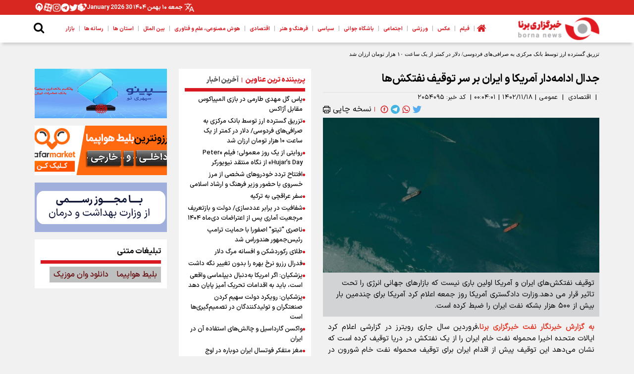

--- FILE ---
content_type: text/html; charset=utf-8
request_url: https://www.borna.news/fa/news/2054095/%D8%AC%D8%AF%D8%A7%D9%84-%D8%A7%D8%AF%D8%A7%D9%85%D9%87%E2%80%8C%D8%AF%D8%A7%D8%B1-%D8%A2%D9%85%D8%B1%DB%8C%DA%A9%D8%A7-%D9%88-%D8%A7%DB%8C%D8%B1%D8%A7%D9%86-%D8%A8%D8%B1-%D8%B3%D8%B1-%D8%AA%D9%88%D9%82%DB%8C%D9%81-%D9%86%D9%81%D8%AA%DA%A9%D8%B4%E2%80%8C%D9%87%D8%A7
body_size: 38320
content:
<!DOCTYPE html> <html lang="fa"> <head> 	 	 	 		 	 	 	     <meta charset="UTF-8">     <meta http-equiv="X-UA-Compatible" content="IE=edge,chrome=1">     <meta name="viewport" content="width=device-width, initial-scale=1">                           <meta name="description" content="توقیف نفتکش‌های ایران و آمریکا اولین باری نیست که بازارهای جهانی انرژی را تحت تاثیر قرار می دهد.وزارت دادگستری آمریکا روز جمعه اعلام کرد آمریکا برای چندمین بار بیش از ۵۰۰ هزار بشکه نفت ایران را ضبط کرده است.">                                                    <link rel="preconnect" href="https://native-scripts.yektanet.com" crossorigin>         <link rel="preconnect" href="https://www.googletagmanager.com" crossorigin>         <link rel="preconnect" href="https://cdn.yektanet.com" crossorigin>         <link rel="preload"  href="https://www.googletagmanager.com/gtag/js?id=G-FFSG78D1Z4" as="script" crossorigin>         <link rel="alternate" href="https://borna.news" hreflang="fa">         <link rel="preload" type="font/woff2" as="font" href="/client/themes/fa/main/fonts/IRANSansX-Regular.woff2" crossorigin>         <link rel="preload" type="font/woff2" as="font" href="/client/themes/fa/main/fonts/IRANSansX-Bold.woff2" crossorigin>         <link rel="preload" type="font/woff2" as="font" href="/client/themes/fa/main/fonts/IRANSansX-Medium.woff2" crossorigin>         <link rel="preload" type="font/woff2" as="font" href="/client/themes/fa/main/fonts/IRANSansX-Black.woff2" crossorigin>         <meta name="robots" content="index, follow, max-snippet:-1, max-image-preview:large, max-video-preview:-1">                           <link rel="shortcut icon" href="/client/themes/fa/main/img/favicon.ico">     <link rel="alternate" type="application/rss+xml" title="RSS FEED" href="/fa/rss/allnews">          <link rel="preload" href="/client/themes/fa/main/css/news_96319.css" as="style">
<link rel="stylesheet" type="text/css" href="/client/themes/fa/main/css/news_96319.css">                       <link rel="preload" href="/client/themes/fa/main/js/news_96319.js" as="script">
<script defer src="/client/themes/fa/main/js/news_96319.js"></script>        <!--IE display-->      <!-- html5 shim and respond.js ie8 support of html5 elements and media queries -->     <!-- warning: respond.js doesn't work if you view the page via file:// -->      <!-- HTML5 shim and Respond.js for IE8 support of HTML5 elements and media queries -->     <!-- WARNING: Respond.js doesn't work if you view the page via file:// -->     <!--[if lt IE 9]>     <script src="https://oss.maxcdn.com/html5shiv/3.7.2/html5shiv.min.js"></script>     <script src="https://oss.maxcdn.com/respond/1.4.2/respond.min.js"></script>     <![endif]-->    	 	 	<link rel="preload" fetchpriority="high" loading="eager" href="https://borna.news/files/fa/news/1402/11/14/12226199_195.jpeg" as="image">  <meta property="og:description" content="توقیف نفتکش‌های ایران و آمریکا اولین باری نیست که بازارهای جهانی انرژی را تحت تاثیر قرار می دهد.وزارت دادگستری آمریکا روز جمعه اعلام کرد آمریکا برای چندمین بار بیش از ۵۰۰ هزار بشکه نفت ایران را ضبط کرده است."> <meta name="dc.description" content="توقیف نفتکش‌های ایران و آمریکا اولین باری نیست که بازارهای جهانی انرژی را تحت تاثیر قرار می دهد.وزارت دادگستری آمریکا روز جمعه اعلام کرد آمریکا برای چندمین بار بیش از ۵۰۰ هزار بشکه نفت ایران را ضبط کرده است."> <meta name="twitter:description" content="توقیف نفتکش‌های ایران و آمریکا اولین باری نیست که بازارهای جهانی انرژی را تحت تاثیر قرار می دهد.وزارت دادگستری آمریکا روز جمعه اعلام کرد آمریکا برای چندمین بار بیش از ۵۰۰ هزار بشکه نفت ایران را ضبط کرده است."> <!-- Google Plus --> <!-- Update your html tag to include the itemscope and itemtype attributes. --> <meta itemprop="name" content="جدال ادامه‌دار آمریکا و ایران بر سر توقیف نفتکش‌ها"> <meta itemprop="description" content="توقیف نفتکش‌های ایران و آمریکا اولین باری نیست که بازارهای جهانی انرژی را تحت تاثیر قرار می دهد.وزارت دادگستری آمریکا روز جمعه اعلام کرد آمریکا برای چندمین بار بیش از ۵۰۰ هزار بشکه نفت ایران را ضبط کرده است."> <meta itemprop="image" content="https://borna.news/files/fa/news/1402/11/14/12226199_195.jpeg">  <!-- Open Graph General (Facebook & Pinterest) --> <meta property="og:locale" content="fa_IR"> <meta property="og:type" content="website"> <meta property="og:title" content="جدال ادامه‌دار آمریکا و ایران بر سر توقیف نفتکش‌ها"> <meta property="og:type" content="website"> <meta property="og:url" content="https://borna.news/fa/news/2054095/جدال-ادامه‌دار-آمریکا-و-ایران-بر-سر-توقیف-نفتکش‌ها"> <meta property="og:description" content="توقیف نفتکش‌های ایران و آمریکا اولین باری نیست که بازارهای جهانی انرژی را تحت تاثیر قرار می دهد.وزارت دادگستری آمریکا روز جمعه اعلام کرد آمریکا برای چندمین بار بیش از ۵۰۰ هزار بشکه نفت ایران را ضبط کرده است."> <meta property="og:site_name" content="borna.news"> <meta property="og:locale" content="fa_IR"> <meta property="og:image" content="https://borna.news/files/fa/news/1402/11/14/12226199_195.jpeg"> <meta property="og:image:secure_url" content="https://borna.news/files/fa/news/1402/11/14/12226199_195.jpeg" /> <meta property="og:image:width" content="400" /> <meta property="og:image:height" content="300" /> <meta property="og:image:alt" content="جدال ادامه‌دار آمریکا و ایران بر سر توقیف نفتکش‌ها" />      <!-- Twitter --> <meta name="twitter:card" content="summary_large_image"> <meta name="twitter:site" content="borna.news"> <meta name="twitter:title" content="جدال ادامه‌دار آمریکا و ایران بر سر توقیف نفتکش‌ها"> <meta name="twitter:creator" content="borna.news"> <meta name="twitter:description" content="توقیف نفتکش‌های ایران و آمریکا اولین باری نیست که بازارهای جهانی انرژی را تحت تاثیر قرار می دهد.وزارت دادگستری آمریکا روز جمعه اعلام کرد آمریکا برای چندمین بار بیش از ۵۰۰ هزار بشکه نفت ایران را ضبط کرده است."> <meta name="twitter:url" content="https://borna.news/fa/news/2054095/جدال-ادامه‌دار-آمریکا-و-ایران-بر-سر-توقیف-نفتکش‌ها"> <meta name="twitter:player" content="borna.news"> <meta name="twitter:image" data-page-subject="true" content="https://borna.news/files/fa/news/1402/11/14/12226199_195.jpeg" /> <meta name="twitter:image:src" content="https://borna.news/files/fa/news/1402/11/14/12226199_195.jpeg"> <meta content="560" data-page-subject="true" name="twitter:image:width"> <!-- Width of above image --> <meta content="315" data-page-subject="true" name="twitter:image:height"> <!-- Height of above image -->    <meta name="dc.language" content="fa"> <meta name="dc.source" content="fa"> <meta name="dc.title" lang="fa" content="جدال ادامه‌دار آمریکا و ایران بر سر توقیف نفتکش‌ها"> <meta name="dc.subject" content="News"> <meta name="dc.type" scheme="DCMIType" content="Text,Image"> <meta name="dc.publisher" content="borna.news"> <meta name="dc.identifier" content="https://borna.news/fa/news/2054095/جدال-ادامه‌دار-آمریکا-و-ایران-بر-سر-توقیف-نفتکش‌ها"> <meta name="dc.creator" content="borna.news"> <meta name="dc.format" scheme="IMT" content="text/html"> <meta name="dc.coverage" content="World">   <!-- Open Graph Article (Facebook & Pinterest) --> <meta property="article:author" content="borna.news"> <meta property="article:section" content="اقتصادی"> <meta property="article:tag" content=""> <meta property="article:published_time" content="۱۴۰۲/۱۱/۱۸ - ۰۰:۰۴"> <meta property="article:modified_time" content="۱۴۰۲/۱۱/۱۵ - ۰۹:۱۶"> <meta property="article:expiration_time" content="">   <meta name="thumbnail" itemprop="thumbnailUrl" content="https://borna.news/files/fa/news/1402/11/14/12226199_195.jpeg"> <meta name="instant-view-options" content="read-more"> 	<script  type="application/ld+json">
{
    "@context": "https:\/\/schema.org",
    "@type": "NewsArticle",
    "headLine": "\u062c\u062f\u0627\u0644 \u0627\u062f\u0627\u0645\u0647\u200c\u062f\u0627\u0631 \u0622\u0645\u0631\u06cc\u06a9\u0627 \u0648 \u0627\u06cc\u0631\u0627\u0646 \u0628\u0631 \u0633\u0631 \u062a\u0648\u0642\u06cc\u0641 \u0646\u0641\u062a\u06a9\u0634\u200c\u0647\u0627",
    "articleBody": "\u0628\u0647 \u06af\u0632\u0627\u0631\u0634 \u062e\u0628\u0631\u0646\u06af\u0627\u0631 \u0646\u0641\u062a \u062e\u0628\u0631\u06af\u0632\u0627\u0631\u06cc \u0628\u0631\u0646\u0627\u060c\u0641\u0631\u0648\u0631\u062f\u06cc\u0646 \u0633\u0627\u0644 \u062c\u0627\u0631\u06cc \u0631\u0648\u06cc\u062a\u0631\u0632 \u062f\u0631 \u06af\u0632\u0627\u0631\u0634\u06cc \u0627\u0639\u0644\u0627\u0645 \u06a9\u0631\u062f \u0627\u06cc\u0627\u0644\u0627\u062a \u0645\u062a\u062d\u062f\u0647 \u0627\u062e\u06cc\u0631\u0627 \u0645\u062d\u0645\u0648\u0644\u0647 \u0646\u0641\u062a \u062e\u0627\u0645 \u0627\u06cc\u0631\u0627\u0646 \u0631\u0627 \u0627\u0632 \u06cc\u06a9 \u0646\u0641\u062a\u06a9\u0634 \u062f\u0631 \u062f\u0631\u06cc\u0627 \u062a\u0648\u0642\u06cc\u0641 \u06a9\u0631\u062f\u0647 \u0627\u0633\u062a \u06a9\u0647 \u0646\u0634\u0627\u0646 \u0645\u06cc\u200c\u062f\u0647\u062f \u0627\u06cc\u0646 \u062a\u0648\u0642\u06cc\u0641 \u067e\u06cc\u0634 \u0627\u0632 \u0627\u0642\u062f\u0627\u0645 \u0627\u06cc\u0631\u0627\u0646 \u0628\u0631\u0627\u06cc \u062a\u0648\u0642\u06cc\u0641 \u0645\u062d\u0645\u0648\u0644\u0647 \u0646\u0641\u062a \u062e\u0627\u0645 \u0634\u0648\u0631\u0648\u0646 \u062f\u0631 \u0633\u0648\u0627\u062d\u0644 \u0639\u0645\u0627\u0646 \u0628\u0648\u062f\u0647 \u0627\u0633\u062a.\n\u00a0\n\u0631\u0648\u06cc\u062a\u0631\u0632 \u0647\u0645\u0686\u0646\u06cc\u0646 \u0645\u062f\u0639\u06cc \u0634\u062f\u0647 \u0628\u0648\u062f \u06cc\u06a9 \u0646\u0641\u062a\u06a9\u0634 \u0628\u0627 \u067e\u0631\u0686\u0645 \u062c\u0632\u0627\u06cc\u0631 \u0645\u0627\u0631\u0634\u0627\u0644 \u062d\u0627\u0645\u0644 \u0646\u0641\u062a \u062e\u0627\u0645 \u0628\u0647 \u0645\u0642\u0635\u062f \u0634\u0648\u0631\u0648\u0646 \u062a\u0648\u0633\u0637 \u0646\u06cc\u0631\u0648\u06cc \u062f\u0631\u06cc\u0627\u06cc\u06cc \u0627\u06cc\u0631\u0627\u0646 \u062a\u0648\u0642\u06cc\u0641 \u0634\u062f \u0628\u0648\u062f. \u0686\u0646\u062f \u0631\u0648\u0632 \u067e\u0633 \u0627\u0632 \u0627\u0639\u0644\u0627\u0645 \u0627\u06cc\u0646 \u062e\u0628\u0631 \u0627\u0637\u0644\u0627\u0639\u0627\u062a\u06cc \u062a\u0648\u0633\u0637 \u0634\u0631\u06a9\u062a \u0627\u0645\u0646\u06cc\u062a \u062f\u0631\u06cc\u0627\u06cc\u06cc Ambrey \u0645\u0646\u062a\u0634\u0631 \u0634\u062f\u0647 \u06a9\u0647 \u0627\u062f\u0639\u0627 \u0645\u06cc \u06a9\u0631\u062f \u0627\u0646\u06af\u06cc\u0632\u0647 \u0627\u06cc\u0631\u0627\u0646 \u0627\u0632 \u062a\u0648\u0642\u06cc\u0641 \u0645\u062d\u0645\u0648\u0644\u0647 \u0646\u0641\u062a \u062e\u0627\u0645 \u0634\u0648\u0631\u0648\u0646 \u062f\u0631 \u062a\u0644\u0627\u0641\u06cc \u062a\u0648\u0642\u06cc\u0641 \u0622\u0645\u0631\u06cc\u06a9\u0627 \u0628\u0648\u062f\u0647 \u0627\u0633\u062a \u06a9\u0647 \u06a9\u0645\u062a\u0631 \u0627\u0632 \u067e\u0646\u062c \u0631\u0648\u0632 \u0642\u0628\u0644\u200c\u062a\u0631 \u0627\u0646\u062c\u0627\u0645 \u0634\u062f\u0647 \u0627\u0633\u062a.\n\u00a0\n\n\u00a0\n\u062a\u0648\u0642\u06cc\u0641 \u062f\u0648\u0645\u06cc\u0646 \u0646\u0641\u062a\u06a9\u0634 \u0622\u0645\u0631\u06cc\u06a9\u0627 \u062a\u0648\u0633\u0637 \u0627\u06cc\u0631\u0627\u0646\u062e\u0631\u062f\u0627\u062f \u0645\u0627\u0647 \u0633\u0627\u0644 \u062c\u0627\u0631\u06cc \u0646\u0627\u0648\u06af\u0627\u0646 \u067e\u0646\u062c\u0645 \u0646\u06cc\u0631\u0648\u06cc \u062f\u0631\u06cc\u0627\u06cc\u06cc \u0622\u0645\u0631\u06cc\u06a9\u0627 \u0645\u0633\u062a\u0642\u0631 \u062f\u0631 \u0628\u062d\u0631\u06cc\u0646 \u0628\u0627 \u062a\u0627\u0626\u06cc\u062f\u00a0\u062a\u0648\u0642\u06cc\u0641 \u0646\u0641\u062a\u06a9\u0634 \u0622\u0645\u0631\u06cc\u06a9\u0627\u06cc\u06cc \u0627\u0639\u0644\u0627\u0645 \u06a9\u0631\u062f: \u0646\u0641\u062a\u06a9\u0634 \u0646\u06cc\u0648\u0648\u06cc \u0628\u0627 \u067e\u0631\u0686\u0645 \u067e\u0627\u0646\u0627\u0645\u0627 \u0647\u0646\u06af\u0627\u0645 \u0639\u0628\u0648\u0631 \u0627\u0632 \u062a\u0646\u06af\u0647 \u0647\u0631\u0645\u0632 \u062a\u0648\u0633\u0637 \u0646\u06cc\u0631\u0648\u06cc \u062f\u0631\u06cc\u0627\u06cc\u06cc \u0633\u067e\u0627\u0647 \u067e\u0627\u0633\u062f\u0627\u0631\u0627\u0646 \u0627\u0646\u0642\u0644\u0627\u0628 \u0627\u0633\u0644\u0627\u0645\u06cc \u0627\u06cc\u0631\u0627\u0646 \u062a\u0648\u0642\u06cc\u0641 \u0634\u062f.\n\u00a0\n\u0627\u06cc\u0646 \u062f\u0648\u0645\u06cc\u0646 \u0646\u0641\u062a\u06a9\u0634 \u0622\u0645\u0631\u06cc\u06a9\u0627\u06cc\u06cc \u0627\u0633\u062a \u06a9\u0647 \u0638\u0631\u0641 \u06cc\u06a9 \u0647\u0641\u062a\u0647 \u062a\u0648\u0633\u0637 \u0627\u06cc\u0631\u0627\u0646 \u062a\u0648\u0642\u06cc\u0641 \u0634\u062f\u0647 \u0628\u0648\u062f. \u0631\u0648\u06cc\u062a\u0631\u0632 \u0647\u0645\u0686\u0646\u06cc\u0646 \u0645\u062f\u0639\u06cc \u0634\u062f\u0647 \u0628\u0648\u062f \u06a9\u0647 \u0622\u0645\u0631\u06cc\u06a9\u0627 \u0646\u06cc\u0632 \u06cc\u06a9 \u0646\u0641\u062a\u06a9\u0634 \u0627\u06cc\u0631\u0627\u0646 \u0631\u0627 \u062a\u0648\u0642\u06cc\u0641 \u06a9\u0631\u062f\u0647 \u0627\u0633\u062a.\n\u00a0\n\u0622\u0645\u0631\u06cc\u06a9\u0627 \u06f8\u06f0\u06f0 \u0647\u0632\u0627\u0631 \u0628\u0634\u06a9\u0647 \u0646\u0641\u062a \u062a\u0648\u0642\u06cc\u0641\u200c\u0634\u062f\u0647 \u0627\u06cc\u0631\u0627\u0646 \u0631\u0627 \u0641\u0631\u0648\u062e\u062a\u06cc\u06a9 \u0645\u0627\u0647 \u0628\u0639\u062f \u0627\u0632 \u062a\u0648\u0642\u06cc\u0641 \u0646\u0641\u062a\u06a9\u0634 \u0622\u0645\u0631\u06cc\u06a9\u0627 \u062a\u0648\u0633\u0637 \u0627\u06cc\u0631\u0627\u0646 \u0641\u0627\u06cc\u0646\u0646\u0634\u0627\u0644 \u062a\u0627\u06cc\u0645\u0632 \u06af\u0632\u0627\u0631\u0634 \u062f\u0627\u062f \u0627\u06cc\u0627\u0644\u0627\u062a \u0645\u062a\u062d\u062f\u0647 \u062f\u0631 \u0622\u0633\u062a\u0627\u0646\u0647 \u062a\u062e\u0644\u06cc\u0647 \u0646\u0641\u062a \u062e\u0627\u0645 \u0627\u0632 \u0646\u0641\u062a\u06a9\u0634\u06cc \u0627\u0633\u062a \u06a9\u0647 \u0628\u0631\u0627\u06cc \u062d\u0645\u0644 \u0646\u0641\u062a \u0627\u06cc\u0631\u0627\u0646 \u0628\u0647 \u062e\u0627\u0631\u062c \u0627\u0632 \u06a9\u0634\u0648\u0631 \u0627\u0633\u062a\u0641\u0627\u062f\u0647 \u0645\u06cc\u200c\u0634\u062f \u06a9\u0647 \u0627\u06cc\u0646 \u0627\u0642\u062f\u0627\u0645 \u0628\u0647 \u062a\u0634\u062f\u06cc\u062f \u062a\u0646\u0634 \u0628\u06cc\u0646 \u0622\u0645\u0631\u06cc\u06a9\u0627 \u0648 \u0627\u06cc\u0631\u0627\u0646 \u06a9\u0645\u06a9 \u0645\u0646\u062c\u0631 \u0645\u06cc\u200c\u0634\u0648\u062f.\n\u00a0\n\u0622\u0645\u0631\u06cc\u06a9\u0627 \u06a9\u0634\u062a\u06cc \u0633\u0648\u0626\u0632 \u0631\u0627\u062c\u0627\u0646 \u0631\u0627 \u06a9\u0647 \u062f\u0631 \u0641\u0631\u0648\u0631\u062f\u06cc\u0646 \u0645\u0627\u0647 \u062a\u0648\u0642\u06cc\u0641 \u06a9\u0631\u062f \u0648 \u0628\u0627 \u0648\u0627\u06a9\u0646\u0634 \u0633\u0631\u06cc\u0639 \u0627\u06cc\u0631\u0627\u0646 \u0645\u0648\u0627\u062c\u0647 \u0634\u062f.\n\u00a0\n\u06a9\u0634\u062a\u06cc \u0633\u0648\u0626\u0632 \u0631\u0627\u062c\u0627\u0646 \u0645\u062c\u0648\u0632 \u0648\u0627\u0631\u062f\u0627\u062a \u0646\u0641\u062a \u062e\u0627\u0645 \u0627\u06cc\u0631\u0627\u0646 \u0628\u0647 \u0622\u0645\u0631\u06cc\u06a9\u0627 \u0631\u0627 \u0627\u0632 \u0648\u0632\u0627\u0631\u062a \u062e\u0632\u0627\u0646\u0647 \u062f\u0627\u0631\u06cc \u0622\u0645\u0631\u06cc\u06a9\u0627 \u062f\u0631\u06cc\u0627\u0641\u062a \u06a9\u0631\u062f\u0647 \u0648 \u0645\u062d\u0645\u0648\u0644\u0647 \u0622\u0646 \u062d\u062f\u0648\u062f \u06f8\u06f0\u06f0 \u0647\u0632\u0627\u0631 \u0628\u0634\u06a9\u0647 \u0646\u0641\u062a \u062e\u0627\u0645 \u0627\u0633\u062a \u06a9\u0647 \u0628\u0647 \u0641\u0631\u0648\u0634 \u0645\u06cc\u200c\u0631\u0633\u062f.\n\u00a0\n\u0627\u0646\u062f\u0648\u0646\u0632\u06cc \u06cc\u0627\u0631 \u06a9\u0645\u06a9\u06cc \u0622\u0645\u0631\u06cc\u06a9\u0627 \u062f\u0631\u00a0\u062a\u0648\u0642\u06cc\u0641 \u0646\u0641\u062a\u06a9\u0634\u200c\u0647\u0627\n\u00a0\n\u0686\u0646\u062f\u06cc \u067e\u06cc\u0634 \u06af\u0627\u0631\u062f \u0633\u0627\u062d\u0644\u06cc \u0627\u0646\u062f\u0648\u0646\u0632\u06cc\u00a0 \u0627\u0639\u0644\u0627\u0645 \u06a9\u0631\u062f \u06a9\u0647 \u06cc\u06a9 \u0627\u0628\u0631\u0646\u0641\u062a\u06a9\u0634 \u0628\u0627 \u067e\u0631\u0686\u0645 \u0627\u06cc\u0631\u0627\u0646 \u0628\u0627 \u0646\u0627\u0645 \u0622\u0631\u0645\u0627\u0646-\u06f1\u06f1\u06f4 \u062d\u0627\u0645\u0644 \u06f2\u06f7\u06f2 \u0647\u0632\u0627\u0631 \u062a\u0646 \u0646\u0641\u062a \u062e\u0627\u0645 \u0633\u0628\u06a9 \u0628\u0647 \u0627\u0631\u0632\u0634 \u06f3\u06f0\u06f4 \u0645\u06cc\u0644\u06cc\u0648\u0646 \u062f\u0644\u0627\u0631 \u0631\u0627 \u062a\u0648\u0642\u06cc\u0641 \u06a9\u0631\u062f\u0647 \u0627\u0633\u062a.\n\u00a0\n\u0637\u0628\u0642 \u0627\u0639\u0644\u0627\u0645 \u0622\u0698\u0627\u0646\u0633 \u0627\u0645\u0646\u06cc\u062a \u062f\u0631\u06cc\u0627\u06cc\u06cc \u0627\u0646\u062f\u0648\u0646\u0632\u06cc\u060c \u0627\u06cc\u0646 \u06a9\u0634\u062a\u06cc \u067e\u0633 \u0627\u0632 \u0645\u0634\u0627\u0647\u062f\u0647 \u062f\u0631 \u062f\u0631\u06cc\u0627\u06cc \u0646\u0627\u062a\u0648\u0646\u0627\u06cc \u0634\u0645\u0627\u0644\u06cc \u0627\u0646\u062f\u0648\u0646\u0632\u06cc\u060c \u062f\u0631 \u062d\u0627\u0644 \u0627\u0646\u062c\u0627\u0645 \u0627\u0646\u062a\u0642\u0627\u0644 \u063a\u06cc\u0631\u0645\u062c\u0627\u0632 \u0646\u0641\u062a \u0627\u0632 \u06a9\u0634\u062a\u06cc \u0628\u0647 \u06a9\u0634\u062a\u06cc \u0628\u0627 \u0646\u0627\u0645 \u00ab\u0627\u0633\u200c\u062a\u06cc\u0646\u0648\u0633\u00bb \u0628\u0627 \u067e\u0631\u0686\u0645 \u06a9\u0627\u0645\u0631\u0648\u0646 \u062f\u0633\u062a\u06af\u06cc\u0631 \u0634\u062f.\n\u00a0\n\u0686\u0646\u062f\u06cc \u067e\u06cc\u0634 \u0633\u067e\u0627\u0647 \u067e\u0627\u0633\u062f\u0627\u0631\u0627\u0646 \u06cc\u06a9 \u0646\u0641\u062a\u06a9\u0634 \u0645\u0648\u0631\u062f\u062d\u0645\u0627\u06cc\u062a \u0622\u0645\u0631\u06cc\u06a9\u0627 \u062f\u0631 \u062e\u0644\u06cc\u062c \u0641\u0627\u0631\u0633 \u0631\u0627 \u062a\u0648\u0642\u06cc\u0641 \u06a9\u0631\u062f \u0648 \u062d\u0627\u0644 \u0627\u0646\u062f\u0648\u0646\u0632\u06cc \u0645\u062c\u062f\u062f\u0627 \u0628\u0647 \u0646\u0641\u0639 \u0627\u06cc\u0627\u0644\u0627\u062a \u0645\u062a\u062d\u062f\u0647\u060c \u0648\u0627\u0631\u062f \u062c\u0646\u06af\u00a0\u062a\u0648\u0642\u06cc\u0641 \u0646\u0641\u062a\u06a9\u0634\u200c\u0647\u0627 \u0628\u0627 \u0627\u06cc\u0631\u0627\u0646 \u0634\u062f\u0647 \u0627\u0633\u062a.\u00a0\n\u00a0\n\u067e\u06cc\u0634 \u0627\u0632 \u0627\u06cc\u0646 \u062f\u0631 \u0628\u0647\u0645\u0646 \u06f9\u06f9 \u0648 \u062f\u0631 \u0647\u0646\u06af\u0627\u0645\u06cc \u06a9\u0647 \u0627\u06cc\u0631\u0627\u0646 \u0628\u0627\u00a0\u062a\u0648\u0642\u06cc\u0641 \u0646\u0641\u062a\u06a9\u0634\u00a0\u06a9\u0631\u0647\u200c\u0627\u06cc \u00ab\u0647\u0627\u0646\u06a9\u0648\u06a9 \u0686\u06cc\u0627\u0645\u06cc\u00bb \u062f\u0631 \u0622\u0633\u062a\u0627\u0646\u0647 \u0622\u0632\u0627\u062f\u0633\u0627\u0632\u06cc \u0645\u0646\u0628\u0639 \u0628\u0644\u0648\u06a9\u0647 \u0634\u062f\u0647 \u062e\u0648\u062f \u0627\u0632 \u06a9\u0631\u0647\u200c\u062c\u0646\u0648\u0628\u06cc \u0628\u0648\u062f\u060c \u0627\u0646\u062f\u0648\u0646\u0632\u06cc \u0648\u0627\u0631\u062f \u0635\u062d\u0646\u0647 \u0634\u062f \u0648 \u0628\u0627 \u062a\u0648\u0642\u06cc\u0641 \u0646\u0641\u062a\u06a9\u0634 \u0627\u06cc\u0631\u0627\u0646\u06cc \u0645\u0639\u0627\u062f\u0644\u0627\u062a \u0631\u0627 \u0628\u0647\u0645 \u0632\u062f.\u0622\u0645\u0631\u06cc\u06a9\u0627 \u06f5\u06f0\u06f0 \u0647\u0632\u0627\u0631 \u0628\u0634\u06a9\u0647 \u0646\u0641\u062a \u0627\u06cc\u0631\u0627\u0646 \u0631\u0627 \u062f\u0632\u062f\u06cc\u062f\n\u00a0\n\u0648\u0632\u0627\u0631\u062a \u062f\u0627\u062f\u06af\u0633\u062a\u0631\u06cc \u0622\u0645\u0631\u06cc\u06a9\u0627 \u0631\u0648\u0632 \u062c\u0645\u0639\u0647 \u0627\u0639\u0644\u0627\u0645 \u06a9\u0631\u062f \u06a9\u0647 \u0628\u06cc\u0634 \u0627\u0632 \u06f5\u06f0\u06f0 \u0647\u0632\u0627\u0631 \u0628\u0634\u06a9\u0647 \u0646\u0641\u062a \u0627\u06cc\u0631\u0627\u0646 \u0631\u0627 \u0636\u0628\u0637 \u06a9\u0631\u062f\u0647 \u0627\u0633\u062a.\u0628\u0647 \u06af\u0641\u062a\u0647 \u0622\u0633\u0648\u0634\u06cc\u062a\u062f\u067e\u0631\u0633\u060c \u0627\u0631\u0632\u0634 \u06f5\u06f0\u06f0 \u0647\u0632\u0627\u0631 \u0628\u0634\u06a9\u0647 \u0646\u0641\u062a \u062e\u0627\u0645 \u0636\u0628\u0637 \u0634\u062f\u0647 \u06f2\u06f5 \u0645\u06cc\u0644\u06cc\u0648\u0646 \u062f\u0644\u0627\u0631 \u0627\u0633\u062a.\n\u00a0\n\u0647\u0645\u0686\u0646\u06cc\u0646 \u0628\u0647 \u06af\u0632\u0627\u0631\u0634 \u0631\u0648\u06cc\u062a\u0631\u0632\u060c \u0648\u0632\u0627\u0631\u062a \u062f\u0627\u062f\u06af\u0633\u062a\u0631\u06cc \u0622\u0645\u0631\u06cc\u06a9\u0627 \u0631\u0648\u0632 \u06af\u0630\u0634\u062a\u0647 \u0627\u062a\u0647\u0627\u0645\u0627\u062a \u0648 \u062a\u0648\u0642\u06cc\u0641\u0627\u062a \u06cc\u06a9 \u0634\u0628\u06a9\u0647 \u0642\u0627\u0686\u0627\u0642 \u0645\u06cc\u0644\u06cc\u0627\u0631\u062f \u062f\u0644\u0627\u0631\u06cc \u0646\u0641\u062a \u0627\u06cc\u0631\u0627\u0646 \u0627\u0639\u0644\u0627\u0645 \u06a9\u0631\u062f\u0647 \u0648 \u06f1\u06f0\u06f8 \u0645\u06cc\u0644\u06cc\u0648\u0646 \u062f\u0644\u0627\u0631 \u0627\u0632 \u0645\u0646\u0627\u0628\u0639 \u0627\u06cc\u0631\u0627\u0646 \u0631\u0627 \u0645\u0635\u0627\u062f\u0631\u0647 \u06a9\u0631\u062f.\n\u00a0\n\u0627\u0646\u062a\u0647\u0627\u06cc \u067e\u06cc\u0627\u0645\/\n\u00a0",
    "author": {
        "@context": "https:\/\/schema.org",
        "@type": "Organization",
        "name": "borna.news",
        "description": "borna.news",
        "logo": {
            "@context": "https:\/\/schema.org",
            "@type": "ImageObject",
            "name": "logo",
            "url": "https:\/\/borna.news\/client\/themes\/fa\/main\/img\/Logo1.png"
        },
        "url": "https:\/\/borna.news\/fa\/about"
    },
    "publisher": {
        "@context": "https:\/\/schema.org",
        "@type": "Organization",
        "name": "borna.news",
        "description": "borna.news",
        "logo": {
            "@context": "https:\/\/schema.org",
            "@type": "ImageObject",
            "name": "logo",
            "url": "https:\/\/borna.news\/client\/themes\/fa\/main\/img\/Logo1.png"
        },
        "url": "https:\/\/borna.news"
    },
    "datePublished": "2024-02-07T00:04:01+03:30",
    "dateModified": "2024-02-07T00:04:01+03:30",
    "image": [
        {
            "@type": "ImageObject",
            "name": "\u062c\u062f\u0627\u0644 \u0627\u062f\u0627\u0645\u0647\u200c\u062f\u0627\u0631 \u0622\u0645\u0631\u06cc\u06a9\u0627 \u0648 \u0627\u06cc\u0631\u0627\u0646 \u0628\u0631 \u0633\u0631 \u062a\u0648\u0642\u06cc\u0641 \u0646\u0641\u062a\u06a9\u0634\u200c\u0647\u0627",
            "description": "\u062c\u062f\u0627\u0644 \u0627\u062f\u0627\u0645\u0647\u200c\u062f\u0627\u0631 \u0622\u0645\u0631\u06cc\u06a9\u0627 \u0648 \u0627\u06cc\u0631\u0627\u0646 \u0628\u0631 \u0633\u0631 \u062a\u0648\u0642\u06cc\u0641 \u0646\u0641\u062a\u06a9\u0634\u200c\u0647\u0627",
            "url": "https:\/\/borna.news\/files\/fa\/news\/1402\/11\/14\/12226199_195.jpeg"
        },
        {
            "@type": "ImageObject",
            "name": "        ",
            "description": "        ",
            "url": "https:\/\/borna.news\/files\/fa\/news\/1402\/11\/14\/12226206_652.jpeg"
        }
    ],
    "description": "\u062a\u0648\u0642\u06cc\u0641 \u0646\u0641\u062a\u06a9\u0634\u200c\u0647\u0627\u06cc \u0627\u06cc\u0631\u0627\u0646 \u0648 \u0622\u0645\u0631\u06cc\u06a9\u0627 \u0627\u0648\u0644\u06cc\u0646 \u0628\u0627\u0631\u06cc \u0646\u06cc\u0633\u062a \u06a9\u0647 \u0628\u0627\u0632\u0627\u0631\u0647\u0627\u06cc \u062c\u0647\u0627\u0646\u06cc \u0627\u0646\u0631\u0698\u06cc \u0631\u0627 \u062a\u062d\u062a \u062a\u0627\u062b\u06cc\u0631 \u0642\u0631\u0627\u0631 \u0645\u06cc \u062f\u0647\u062f.\u0648\u0632\u0627\u0631\u062a \u062f\u0627\u062f\u06af\u0633\u062a\u0631\u06cc \u0622\u0645\u0631\u06cc\u06a9\u0627 \u0631\u0648\u0632 \u062c\u0645\u0639\u0647 \u0627\u0639\u0644\u0627\u0645 \u06a9\u0631\u062f \u0622\u0645\u0631\u06cc\u06a9\u0627 \u0628\u0631\u0627\u06cc \u0686\u0646\u062f\u0645\u06cc\u0646 \u0628\u0627\u0631 \u0628\u06cc\u0634 \u0627\u0632 \u06f5\u06f0\u06f0 \u0647\u0632\u0627\u0631 \u0628\u0634\u06a9\u0647 \u0646\u0641\u062a \u0627\u06cc\u0631\u0627\u0646 \u0631\u0627 \u0636\u0628\u0637 \u06a9\u0631\u062f\u0647 \u0627\u0633\u062a.",
    "keywords": "\u062c\u062f\u0627\u0644,\u0627\u062f\u0627\u0645\u0647\u200c\u062f\u0627\u0631,\u0622\u0645\u0631\u06cc\u06a9\u0627,\u0648,\u0627\u06cc\u0631\u0627\u0646,\u0628\u0631,\u0633\u0631,\u062a\u0648\u0642\u06cc\u0641,\u0646\u0641\u062a\u06a9\u0634\u200c\u0647\u0627",
    "mainEntityOfPage": {
        "@context": "https:\/\/schema.org",
        "@type": "WebPage",
        "breadcrumb": {
            "@context": "https:\/\/schema.org",
            "@type": "BreadcrumbList",
            "itemListElement": [
                {
                    "@type": "ListItem",
                    "position": 1,
                    "item": {
                        "@id": "https:\/\/borna.news\/fa\/economic",
                        "name": "\u0627\u0642\u062a\u0635\u0627\u062f\u06cc"
                    }
                },
                {
                    "@type": "ListItem",
                    "position": 2,
                    "item": {
                        "@id": "https:\/\/borna.news\/fa\/economic\/21",
                        "name": "\u0639\u0645\u0648\u0645\u06cc"
                    }
                }
            ]
        },
        "lastReviewed": "2024-02-04T09:16:27+03:30",
        "url": "https:\/\/borna.news\/fa\/news\/2054095\/\u062c\u062f\u0627\u0644-\u0627\u062f\u0627\u0645\u0647\u200c\u062f\u0627\u0631-\u0622\u0645\u0631\u06cc\u06a9\u0627-\u0648-\u0627\u06cc\u0631\u0627\u0646-\u0628\u0631-\u0633\u0631-\u062a\u0648\u0642\u06cc\u0641-\u0646\u0641\u062a\u06a9\u0634\u200c\u0647\u0627",
        "relatedLink": "https:\/\/borna.news\/fa\/news\/2053889\/\u0648\u0627\u0634\u0646\u06af\u062a\u0646-\u06f5\u06f0\u06f0-\u0647\u0632\u0627\u0631-\u0628\u0634\u06a9\u0647-\u0646\u0641\u062a-\u0627\u06cc\u0631\u0627\u0646-\u0631\u0627-\u062f\u0632\u062f\u06cc\u062f"
    }
}
</script> 	 	 	 		 			<link rel="amphtml" href="https://borna.news/fa/amp/news/2054095"/> 		 	 	<title>جدال ادامه‌دار آمریکا و ایران بر سر توقیف نفتکش‌ها</title> 	<link rel="canonical" href="https://borna.news/fa/news/2054095/جدال-ادامه‌دار-آمریکا-و-ایران-بر-سر-توقیف-نفتکش‌ها"/> </head> <body id="news" onload=""> 	     <!-- Google tag (gtag.js) -->     <script async src="https://www.googletagmanager.com/gtag/js?id=G-FFSG78D1Z4"></script>     <script>
        window.dataLayer = window.dataLayer || [];
        function gtag(){dataLayer.push(arguments);}
        gtag('js', new Date());

        gtag('config', 'G-FFSG78D1Z4');
    </script>   <header class="header_general">     <div class="container-fluid">         <div class="red_head">             <div class="container red_head_container">                 <div class="header_share">                     <a class="header_rubika share" href="https://rubika.ir/bornanews_ir" target="_blank" title="روبیکا"></a>                     <a class="header_twitter share" href="https://twitter.com/borna_news98" target="_blank" title="توییتر"></a>                     <a class="header_telegram share" href="https://t.me/bornanews_ir" target="_blank" title="تلگرام"></a>                     <a class="header_instagram share" href="https://instagram.com/bornanews1" target="_blank" title="اینستاگرام"></a>                     <a class="header_aparat share" href="https://www.aparat.com/bornanews" target="_blank" title="آپارات"></a>                     <a class="header_igap share" href="https://iGap.net/bornanews_ir" target="_blank" title="آی گپ"></a>                 </div>                 <div class="time">                     <time><span>جمعه ۱۰ بهمن ۱۴۰۴  <span dir="ltr">January 2026 30</span></span></time>                 </div>                 <div class="lang_header_btn">                     <div class="lang_header_btn_icon" id="translateBtn"></div>                     <ul class="lang_list" id="translateMenu">                         <li class="each_lang"><a title="English" href="/en">English</a></li>                         <li class="each_lang"><a title="العربیة" href="/ar">العربیة</a></li>                     </ul>                 </div>                 <div class="moving_news"></div>             </div>         </div>         <div class="header_services">             <div class="container header_services_container">                 <div class="logo_header">                     <a href="/" id="linklogo" aria-label="link logo" title="borna.news"                        style="background: url('https://borna.news/client/themes/fa/main//img/Logo1.webp') no-repeat;background-size: cover;"></a>                 </div>                 <div class="navbar_header">                     <ul class="navbar_contents navbar-submenu d-flex flex-wrap flex-row m-0 p-0" > 	 		 			 				 			 			<li class="nav_item homeItem"><a aria-label="home" href="/" class="nav_link"></a></li> 			<li class="line serv_line">|</li>  		 	 		 			  				 					<li class="nav_item"><a href="/fa/film" 											class="nav_link"><span>فیلم</span></a> 						 							<div class="submenu_items_desktop container-fluid"> 								<script type="x-template">
									<ul class="container">
																																																							<li class="submenu_item_desktop">
												<a href="/fa/film/33"
												   target="_blank" class="submenu_link">
													<span>عمومی</span>
												</a>
											</li>
											<span class="line">|</span>
																			</ul>
								</script> 							</div> 						 					</li>  				 				</li> 				<li class="line serv_line">|</li> 			 		 	 		 			  				 					<li class="nav_item"><a href="/fa/photo" 											class="nav_link"><span>عکس</span></a> 						 							<div class="submenu_items_desktop container-fluid"> 								<script type="x-template">
									<ul class="container">
																																																							<li class="submenu_item_desktop">
												<a href="/fa/photo/6"
												   target="_blank" class="submenu_link">
													<span>عمومی</span>
												</a>
											</li>
											<span class="line">|</span>
																			</ul>
								</script> 							</div> 						 					</li>  				 				</li> 				<li class="line serv_line">|</li> 			 		 	 		 			  				 					<li class="nav_item"><a href="/fa/sport" 											class="nav_link"><span>ورزشی</span></a> 						 							<div class="submenu_items_desktop container-fluid">                             <script type="x-template">
                            	<ul class="container">
																																																		<li class="submenu_item_desktop">
											<a href="/fa/sport/17"
											   target="_blank" class="submenu_link">
												<span>سایر رشته ها</span>
											</a>
										</li>
										<span class="line">|</span>
																																																		<li class="submenu_item_desktop">
											<a href="/fa/sport/18"
											   target="_blank" class="submenu_link">
												<span>اخبار خارجی</span>
											</a>
										</li>
										<span class="line">|</span>
																																																		<li class="submenu_item_desktop">
											<a href="/fa/sport/26"
											   target="_blank" class="submenu_link">
												<span>توپ و تور</span>
											</a>
										</li>
										<span class="line">|</span>
																																																		<li class="submenu_item_desktop">
											<a href="/fa/sport/35"
											   target="_blank" class="submenu_link">
												<span>عمومی</span>
											</a>
										</li>
										<span class="line">|</span>
																																																		<li class="submenu_item_desktop">
											<a href="/fa/sport/66"
											   target="_blank" class="submenu_link">
												<span>وزارت ورزش</span>
											</a>
										</li>
										<span class="line">|</span>
																																																		<li class="submenu_item_desktop">
											<a href="/fa/sport/70"
											   target="_blank" class="submenu_link">
												<span>المپیک و پارالمپیک</span>
											</a>
										</li>
										<span class="line">|</span>
																																																		<li class="submenu_item_desktop">
											<a href="/fa/sport/5"
											   target="_blank" class="submenu_link">
												<span>کشتی و وزنه برداری</span>
											</a>
										</li>
										<span class="line">|</span>
																																																		<li class="submenu_item_desktop">
											<a href="/fa/sport/10"
											   target="_blank" class="submenu_link">
												<span>فوتبال و فوتسال</span>
											</a>
										</li>
										<span class="line">|</span>
																																																		<li class="submenu_item_desktop">
											<a href="/fa/sport/13"
											   target="_blank" class="submenu_link">
												<span>رزمی</span>
											</a>
										</li>
										<span class="line">|</span>
																																																		<li class="submenu_item_desktop">
											<a href="/fa/sport/74"
											   target="_blank" class="submenu_link">
												<span>بانوان</span>
											</a>
										</li>
										<span class="line">|</span>
																																																		<li class="submenu_item_desktop">
											<a href="/fa/sport/78"
											   target="_blank" class="submenu_link">
												<span>جام جهانی</span>
											</a>
										</li>
										<span class="line">|</span>
																	</ul>
							</script> 							</div> 						 					 				</li> 				<li class="line serv_line">|</li> 			 		 	 		 			  				 					<li class="nav_item"><a href="/fa/society" 											class="nav_link"><span>اجتماعی</span></a> 						 							<div class="submenu_items_desktop container-fluid">                             <script type="x-template">
                            	<ul class="container">
																																																		<li class="submenu_item_desktop">
											<a href="/fa/society/76"
											   target="_blank" class="submenu_link">
												<span>میراث فرهنگی و گردشگری</span>
											</a>
										</li>
										<span class="line">|</span>
																																																		<li class="submenu_item_desktop">
											<a href="/fa/society/49"
											   target="_blank" class="submenu_link">
												<span>زنان و خانواده</span>
											</a>
										</li>
										<span class="line">|</span>
																																																		<li class="submenu_item_desktop">
											<a href="/fa/society/7"
											   target="_blank" class="submenu_link">
												<span>سلامت</span>
											</a>
										</li>
										<span class="line">|</span>
																																																		<li class="submenu_item_desktop">
											<a href="/fa/society/62"
											   target="_blank" class="submenu_link">
												<span>محیط زیست</span>
											</a>
										</li>
										<span class="line">|</span>
																																																		<li class="submenu_item_desktop">
											<a href="/fa/society/37"
											   target="_blank" class="submenu_link">
												<span>آموزش</span>
											</a>
										</li>
										<span class="line">|</span>
																																																		<li class="submenu_item_desktop">
											<a href="/fa/society/12"
											   target="_blank" class="submenu_link">
												<span>قرآن و معارف</span>
											</a>
										</li>
										<span class="line">|</span>
																																																		<li class="submenu_item_desktop">
											<a href="/fa/society/14"
											   target="_blank" class="submenu_link">
												<span>انتظامی</span>
											</a>
										</li>
										<span class="line">|</span>
																																																		<li class="submenu_item_desktop">
											<a href="/fa/society/41"
											   target="_blank" class="submenu_link">
												<span>جامعه و شهری</span>
											</a>
										</li>
										<span class="line">|</span>
																																																		<li class="submenu_item_desktop">
											<a href="/fa/society/50"
											   target="_blank" class="submenu_link">
												<span>آسیب های اجتماعی</span>
											</a>
										</li>
										<span class="line">|</span>
																																																		<li class="submenu_item_desktop">
											<a href="/fa/society/85"
											   target="_blank" class="submenu_link">
												<span>حوادث</span>
											</a>
										</li>
										<span class="line">|</span>
																																																		<li class="submenu_item_desktop">
											<a href="/fa/society/4"
											   target="_blank" class="submenu_link">
												<span>عمومی</span>
											</a>
										</li>
										<span class="line">|</span>
																																																		<li class="submenu_item_desktop">
											<a href="/fa/society/107"
											   target="_blank" class="submenu_link">
												<span>مسابقه عکس و فیلم کرونا</span>
											</a>
										</li>
										<span class="line">|</span>
																	</ul>
							</script> 							</div> 						 					 				</li> 				<li class="line serv_line">|</li> 			 		 	 		 			  				 					<li class="nav_item"><a href="/fa/youthclub" 											class="nav_link"><span>باشگاه جوانی</span></a> 						 							<div class="submenu_items_desktop container-fluid">                             <script type="x-template">
                            	<ul class="container">
																																																		<li class="submenu_item_desktop">
											<a href="/fa/youthclub/68"
											   target="_blank" class="submenu_link">
												<span>جوانان و نوجوانان</span>
											</a>
										</li>
										<span class="line">|</span>
																																																		<li class="submenu_item_desktop">
											<a href="/fa/youthclub/71"
											   target="_blank" class="submenu_link">
												<span>عمومی</span>
											</a>
										</li>
										<span class="line">|</span>
																																																		<li class="submenu_item_desktop">
											<a href="/fa/youthclub/99"
											   target="_blank" class="submenu_link">
												<span>سمن‌های جوانان</span>
											</a>
										</li>
										<span class="line">|</span>
																	</ul>
							</script> 							</div> 						 					 				</li> 				<li class="line serv_line">|</li> 			 		 	 		 			  				 					<li class="nav_item"><a href="/fa/political" 											class="nav_link"><span>سیاسی</span></a> 						 							<div class="submenu_items_desktop container-fluid">                             <script type="x-template">
                            	<ul class="container">
																																																		<li class="submenu_item_desktop">
											<a href="/fa/political/27"
											   target="_blank" class="submenu_link">
												<span>دولت</span>
											</a>
										</li>
										<span class="line">|</span>
																																																		<li class="submenu_item_desktop">
											<a href="/fa/political/31"
											   target="_blank" class="submenu_link">
												<span>امام و رهبری</span>
											</a>
										</li>
										<span class="line">|</span>
																																																		<li class="submenu_item_desktop">
											<a href="/fa/political/67"
											   target="_blank" class="submenu_link">
												<span>احزاب و تشکل ها</span>
											</a>
										</li>
										<span class="line">|</span>
																																																		<li class="submenu_item_desktop">
											<a href="/fa/political/69"
											   target="_blank" class="submenu_link">
												<span>قوه قضائیه</span>
											</a>
										</li>
										<span class="line">|</span>
																																																		<li class="submenu_item_desktop">
											<a href="/fa/political/3"
											   target="_blank" class="submenu_link">
												<span>عمومی</span>
											</a>
										</li>
										<span class="line">|</span>
																																																		<li class="submenu_item_desktop">
											<a href="/fa/political/8"
											   target="_blank" class="submenu_link">
												<span>مجلس</span>
											</a>
										</li>
										<span class="line">|</span>
																																																		<li class="submenu_item_desktop">
											<a href="/fa/political/11"
											   target="_blank" class="submenu_link">
												<span>سایر عناوین سیاسی</span>
											</a>
										</li>
										<span class="line">|</span>
																																																		<li class="submenu_item_desktop">
											<a href="/fa/political/77"
											   target="_blank" class="submenu_link">
												<span>احزاب و تشکل‌ها</span>
											</a>
										</li>
										<span class="line">|</span>
																																																		<li class="submenu_item_desktop">
											<a href="/fa/political/93"
											   target="_blank" class="submenu_link">
												<span>امنیتی و دفاعی</span>
											</a>
										</li>
										<span class="line">|</span>
																	</ul>
							</script> 							</div> 						 					 				</li> 				<li class="line serv_line">|</li> 			 		 	 		 			  				 					<li class="nav_item"><a href="/fa/culture" 											class="nav_link"><span>فرهنگ و هنر</span></a> 						 							<div class="submenu_items_desktop container-fluid">                             <script type="x-template">
                            	<ul class="container">
																																																		<li class="submenu_item_desktop">
											<a href="/fa/culture/29"
											   target="_blank" class="submenu_link">
												<span>تجسمی</span>
											</a>
										</li>
										<span class="line">|</span>
																																																		<li class="submenu_item_desktop">
											<a href="/fa/culture/39"
											   target="_blank" class="submenu_link">
												<span>ادبیات و کتاب</span>
											</a>
										</li>
										<span class="line">|</span>
																																																		<li class="submenu_item_desktop">
											<a href="/fa/culture/42"
											   target="_blank" class="submenu_link">
												<span>رادیو و تلویزیون</span>
											</a>
										</li>
										<span class="line">|</span>
																																																		<li class="submenu_item_desktop">
											<a href="/fa/culture/44"
											   target="_blank" class="submenu_link">
												<span>سینما</span>
											</a>
										</li>
										<span class="line">|</span>
																																																		<li class="submenu_item_desktop">
											<a href="/fa/culture/28"
											   target="_blank" class="submenu_link">
												<span>موسیقی</span>
											</a>
										</li>
										<span class="line">|</span>
																																																		<li class="submenu_item_desktop">
											<a href="/fa/culture/32"
											   target="_blank" class="submenu_link">
												<span>عمومی</span>
											</a>
										</li>
										<span class="line">|</span>
																																																		<li class="submenu_item_desktop">
											<a href="/fa/culture/51"
											   target="_blank" class="submenu_link">
												<span>تئاتر</span>
											</a>
										</li>
										<span class="line">|</span>
																	</ul>
							</script> 							</div> 						 					 				</li> 				<li class="line serv_line">|</li> 			 		 	 		 			  				 					<li class="nav_item"><a href="/fa/economic" 											class="nav_link"><span>اقتصادی</span></a> 						 							<div class="submenu_items_desktop container-fluid">                             <script type="x-template">
                            	<ul class="container">
																																																		<li class="submenu_item_desktop">
											<a href="/fa/economic/21"
											   target="_blank" class="submenu_link">
												<span>عمومی</span>
											</a>
										</li>
										<span class="line">|</span>
																																																		<li class="submenu_item_desktop">
											<a href="/fa/economic/79"
											   target="_blank" class="submenu_link">
												<span> اقتصاد کلان و بین الملل</span>
											</a>
										</li>
										<span class="line">|</span>
																																																		<li class="submenu_item_desktop">
											<a href="/fa/economic/80"
											   target="_blank" class="submenu_link">
												<span> صنعت، معدن و بازرگانی</span>
											</a>
										</li>
										<span class="line">|</span>
																																																		<li class="submenu_item_desktop">
											<a href="/fa/economic/81"
											   target="_blank" class="submenu_link">
												<span> بانک و بیمه</span>
											</a>
										</li>
										<span class="line">|</span>
																																																		<li class="submenu_item_desktop">
											<a href="/fa/economic/82"
											   target="_blank" class="submenu_link">
												<span>نفت و انرژی</span>
											</a>
										</li>
										<span class="line">|</span>
																																																		<li class="submenu_item_desktop">
											<a href="/fa/economic/86"
											   target="_blank" class="submenu_link">
												<span>بورس</span>
											</a>
										</li>
										<span class="line">|</span>
																																																		<li class="submenu_item_desktop">
											<a href="/fa/economic/91"
											   target="_blank" class="submenu_link">
												<span>راه و مسکن</span>
											</a>
										</li>
										<span class="line">|</span>
																																																		<li class="submenu_item_desktop">
											<a href="/fa/economic/100"
											   target="_blank" class="submenu_link">
												<span>کشاورزی</span>
											</a>
										</li>
										<span class="line">|</span>
																																																		<li class="submenu_item_desktop">
											<a href="/fa/economic/car"
											   target="_blank" class="submenu_link">
												<span>خودرو</span>
											</a>
										</li>
										<span class="line">|</span>
																																																		<li class="submenu_item_desktop">
											<a href="/fa/economic/free-zones"
											   target="_blank" class="submenu_link">
												<span>مناطق آزاد و ویژه اقتصادی</span>
											</a>
										</li>
										<span class="line">|</span>
																	</ul>
							</script> 							</div> 						 					 				</li> 				<li class="line serv_line">|</li> 			 		 	 		 			  				 					<li class="nav_item"><a href="/fa/science-tech-ai" 											class="nav_link"><span>هوش مصنوعی، علم و فناوری</span></a> 						 							<div class="submenu_items_desktop container-fluid">                             <script type="x-template">
                            	<ul class="container">
																																																		<li class="submenu_item_desktop">
											<a href="/fa/science-tech-ai/AI-Videos"
											   target="_blank" class="submenu_link">
												<span>ویدئوهای هوش مصنوعی</span>
											</a>
										</li>
										<span class="line">|</span>
																																																		<li class="submenu_item_desktop">
											<a href="/fa/science-tech-ai/Foreign"
											   target="_blank" class="submenu_link">
												<span>اخبار خارجی</span>
											</a>
										</li>
										<span class="line">|</span>
																																																		<li class="submenu_item_desktop">
											<a href="/fa/science-tech-ai/Technology"
											   target="_blank" class="submenu_link">
												<span>اخبار علم و فناوری</span>
											</a>
										</li>
										<span class="line">|</span>
																																																		<li class="submenu_item_desktop">
											<a href="/fa/science-tech-ai/Innovative"
											   target="_blank" class="submenu_link">
												<span>جوان نوآور</span>
											</a>
										</li>
										<span class="line">|</span>
																	</ul>
							</script> 							</div> 						 					 				</li> 				<li class="line serv_line">|</li> 			 		 	 		 			  				 					<li class="nav_item"><a href="/fa/international" 											class="nav_link"><span> بین الملل</span></a> 						 							<div class="submenu_items_desktop container-fluid">                             <script type="x-template">
                            	<ul class="container">
																																																		<li class="submenu_item_desktop">
											<a href="/fa/international/2"
											   target="_blank" class="submenu_link">
												<span>عمومی</span>
											</a>
										</li>
										<span class="line">|</span>
																																																		<li class="submenu_item_desktop">
											<a href="/fa/international/94"
											   target="_blank" class="submenu_link">
												<span>سیاست خارجی</span>
											</a>
										</li>
										<span class="line">|</span>
																																																		<li class="submenu_item_desktop">
											<a href="/fa/international/95"
											   target="_blank" class="submenu_link">
												<span>آمریکا، اروپا و اقیانوسیه</span>
											</a>
										</li>
										<span class="line">|</span>
																																																		<li class="submenu_item_desktop">
											<a href="/fa/international/96"
											   target="_blank" class="submenu_link">
												<span>غرب آسیا و محور مقاومت</span>
											</a>
										</li>
										<span class="line">|</span>
																																																		<li class="submenu_item_desktop">
											<a href="/fa/international/97"
											   target="_blank" class="submenu_link">
												<span>آفریقا و آسیا</span>
											</a>
										</li>
										<span class="line">|</span>
																																																		<li class="submenu_item_desktop">
											<a href="/fa/international/98"
											   target="_blank" class="submenu_link">
												<span>انرژی هسته ای</span>
											</a>
										</li>
										<span class="line">|</span>
																	</ul>
							</script> 							</div> 						 					 				</li> 				<li class="line serv_line">|</li> 			 		 	 		 			  				 					<li class="nav_item"><a href="/fa/states" 											class="nav_link"><span>استان ها</span></a> 						 							<div class="submenu_items_desktop container-fluid">                             <script type="x-template">
                            	<ul class="container">
																																																		<li class="submenu_item_desktop">
											<a href="/fa/states/73"
											   target="_blank" class="submenu_link">
												<span>عمومی</span>
											</a>
										</li>
										<span class="line">|</span>
																																																		<li class="submenu_item_desktop">
											<a href="/fa/states/47"
											   target="_blank" class="submenu_link">
												<span> قم</span>
											</a>
										</li>
										<span class="line">|</span>
																																																		<li class="submenu_item_desktop">
											<a href="/fa/states/65"
											   target="_blank" class="submenu_link">
												<span>کهکیلویه و بویراحمد</span>
											</a>
										</li>
										<span class="line">|</span>
																																																		<li class="submenu_item_desktop">
											<a href="/fa/states/64"
											   target="_blank" class="submenu_link">
												<span>خوزستان</span>
											</a>
										</li>
										<span class="line">|</span>
																																																		<li class="submenu_item_desktop">
											<a href="/fa/states/63"
											   target="_blank" class="submenu_link">
												<span>کرمان</span>
											</a>
										</li>
										<span class="line">|</span>
																																																		<li class="submenu_item_desktop">
											<a href="/fa/states/61"
											   target="_blank" class="submenu_link">
												<span>ایلام</span>
											</a>
										</li>
										<span class="line">|</span>
																																																		<li class="submenu_item_desktop">
											<a href="/fa/states/60"
											   target="_blank" class="submenu_link">
												<span>گلستان</span>
											</a>
										</li>
										<span class="line">|</span>
																																																		<li class="submenu_item_desktop">
											<a href="/fa/states/59"
											   target="_blank" class="submenu_link">
												<span>کرمانشاه</span>
											</a>
										</li>
										<span class="line">|</span>
																																																		<li class="submenu_item_desktop">
											<a href="/fa/states/58"
											   target="_blank" class="submenu_link">
												<span>اصفهان</span>
											</a>
										</li>
										<span class="line">|</span>
																																																		<li class="submenu_item_desktop">
											<a href="/fa/states/57"
											   target="_blank" class="submenu_link">
												<span>زنجان</span>
											</a>
										</li>
										<span class="line">|</span>
																																																		<li class="submenu_item_desktop">
											<a href="/fa/states/56"
											   target="_blank" class="submenu_link">
												<span>اردبیل</span>
											</a>
										</li>
										<span class="line">|</span>
																																																		<li class="submenu_item_desktop">
											<a href="/fa/states/55"
											   target="_blank" class="submenu_link">
												<span>خراسان جنوبی</span>
											</a>
										</li>
										<span class="line">|</span>
																																																		<li class="submenu_item_desktop">
											<a href="/fa/states/54"
											   target="_blank" class="submenu_link">
												<span>تهران</span>
											</a>
										</li>
										<span class="line">|</span>
																																																		<li class="submenu_item_desktop">
											<a href="/fa/states/53"
											   target="_blank" class="submenu_link">
												<span>آذربایجان غربی</span>
											</a>
										</li>
										<span class="line">|</span>
																																																		<li class="submenu_item_desktop">
											<a href="/fa/states/52"
											   target="_blank" class="submenu_link">
												<span>قزوین</span>
											</a>
										</li>
										<span class="line">|</span>
																																																		<li class="submenu_item_desktop">
											<a href="/fa/states/48"
											   target="_blank" class="submenu_link">
												<span>مرکزی</span>
											</a>
										</li>
										<span class="line">|</span>
																																																		<li class="submenu_item_desktop">
											<a href="/fa/states/15"
											   target="_blank" class="submenu_link">
												<span>آذربایجان شرقی</span>
											</a>
										</li>
										<span class="line">|</span>
																																																		<li class="submenu_item_desktop">
											<a href="/fa/states/46"
											   target="_blank" class="submenu_link">
												<span>سیستان و بلوچستان</span>
											</a>
										</li>
										<span class="line">|</span>
																																																		<li class="submenu_item_desktop">
											<a href="/fa/states/45"
											   target="_blank" class="submenu_link">
												<span>لرستان</span>
											</a>
										</li>
										<span class="line">|</span>
																																																		<li class="submenu_item_desktop">
											<a href="/fa/states/43"
											   target="_blank" class="submenu_link">
												<span>خراسان شمالی</span>
											</a>
										</li>
										<span class="line">|</span>
																																																		<li class="submenu_item_desktop">
											<a href="/fa/states/40"
											   target="_blank" class="submenu_link">
												<span>چهارمحال و بختیاری</span>
											</a>
										</li>
										<span class="line">|</span>
																																																		<li class="submenu_item_desktop">
											<a href="/fa/states/38"
											   target="_blank" class="submenu_link">
												<span>بوشهر</span>
											</a>
										</li>
										<span class="line">|</span>
																																																		<li class="submenu_item_desktop">
											<a href="/fa/states/36"
											   target="_blank" class="submenu_link">
												<span>خراسان رضوی</span>
											</a>
										</li>
										<span class="line">|</span>
																																																		<li class="submenu_item_desktop">
											<a href="/fa/states/34"
											   target="_blank" class="submenu_link">
												<span>البرز</span>
											</a>
										</li>
										<span class="line">|</span>
																																																		<li class="submenu_item_desktop">
											<a href="/fa/states/30"
											   target="_blank" class="submenu_link">
												<span>سمنان</span>
											</a>
										</li>
										<span class="line">|</span>
																																																		<li class="submenu_item_desktop">
											<a href="/fa/states/25"
											   target="_blank" class="submenu_link">
												<span>فارس</span>
											</a>
										</li>
										<span class="line">|</span>
																																																		<li class="submenu_item_desktop">
											<a href="/fa/states/24"
											   target="_blank" class="submenu_link">
												<span>کردستان</span>
											</a>
										</li>
										<span class="line">|</span>
																																																		<li class="submenu_item_desktop">
											<a href="/fa/states/23"
											   target="_blank" class="submenu_link">
												<span>گیلان</span>
											</a>
										</li>
										<span class="line">|</span>
																																																		<li class="submenu_item_desktop">
											<a href="/fa/states/22"
											   target="_blank" class="submenu_link">
												<span>مازندران</span>
											</a>
										</li>
										<span class="line">|</span>
																																																		<li class="submenu_item_desktop">
											<a href="/fa/states/20"
											   target="_blank" class="submenu_link">
												<span>هرمزگان</span>
											</a>
										</li>
										<span class="line">|</span>
																																																		<li class="submenu_item_desktop">
											<a href="/fa/states/19"
											   target="_blank" class="submenu_link">
												<span>همدان</span>
											</a>
										</li>
										<span class="line">|</span>
																																																		<li class="submenu_item_desktop">
											<a href="/fa/states/16"
											   target="_blank" class="submenu_link">
												<span>یزد</span>
											</a>
										</li>
										<span class="line">|</span>
																	</ul>
							</script> 							</div> 						 					 				</li> 				<li class="line serv_line">|</li> 			 		 	 		 			  				 					<li class="nav_item"><a href="/fa/media" 											class="nav_link"><span>رسانه ها</span></a> 						 							<div class="submenu_items_desktop container-fluid">                             <script type="x-template">
                            	<ul class="container">
																																																		<li class="submenu_item_desktop">
											<a href="/fa/media/9"
											   target="_blank" class="submenu_link">
												<span>عمومی</span>
											</a>
										</li>
										<span class="line">|</span>
																	</ul>
							</script> 							</div> 						 					 				</li> 				<li class="line serv_line">|</li> 			 		 	 		 			  				 					<li class="nav_item"><a href="/fa/market" 											class="nav_link"><span>بازار</span></a> 						 							<div class="submenu_items_desktop container-fluid">                             <script type="x-template">
                            	<ul class="container">
																																																		<li class="submenu_item_desktop">
											<a href="/fa/market/83"
											   target="_blank" class="submenu_link">
												<span>عمومی</span>
											</a>
										</li>
										<span class="line">|</span>
																	</ul>
							</script> 							</div> 						 					 				</li> 				<li class="line serv_line">|</li> 			 		 	 </ul>   <script>
    const bsExample = document.querySelectorAll('.nav_item');
    if(bsExample.length > 0){
        let addCats = true;
        bsExample.forEach(item=>{
            item.addEventListener('mouseover',function(){
                if(addCats){
                    const subMenu2 = document.querySelectorAll('.submenu_items_desktop');
                    subMenu2.forEach(item=>{
                        item.innerHTML = item.children[0].innerHTML;
                    });
                    addCats = !addCats;
                }
            });
        });
    }
</script>                 </div>                 <div class="search_icon">                     <span class="header_menu_icon">                         <i class="fa fa-bars" id="menu_bar" aria-hidden="true"></i>                     </span>                     <span id="search_icon" class="header_search_icon">                        <i class="fa fa-search" aria-hidden="true" id="search_but"></i>                     </span>                 </div>             </div>         </div>         <div id="search_tpl">             <div class="search-box">                 <form class="search-content" name="searchForm" action="/fa/search">                     <input type="text" class="form-search" placeholder="جستجو" name="query">                     <button class="input-search-icon">                         <i class="fa fa-search" aria-hidden="true"></i>                     </button>                 </form>             </div>         </div>      </div>     <div class="container">          <div class="row" style="margin-top: 10px;height: 28px"> 	<div class="home_tele"> 		<div class="ticker_container"> 			<div id="ticker-wrapper" class="no-js"> 				<ul id="js-news" class="js-hidden"> 					 						<li class="news-item"><a href="/fa/news/2305929/تزریق-گسترده-ارز-توسط-بانک-مرکزی-به-صرافی‌های-فردوسی-دلار-در-کمتر-از-یک-ساعت-۱۰-هزار-تومان-ارزان-شد" target="_blank">تزریق گسترده ارز توسط بانک مرکزی به صرافی‌های فردوسی/ دلار در کمتر از یک ساعت ۱۰ هزار تومان ارزان شد</a></li> 					 				</ul> 			</div> 			<div class="wrapper"></div> 		</div> 	</div> </div>      </div> </header> <div class="yn-bnr stick-top" id="ynpos-15402"></div> <div id="toggle_menu">     <div class="container">         <div class="menu_contents" id="menuMobileX">             <script type="x-template">
                <ul class="navbar_contents_mobile d-flex flex-wrap flex-column align-items-start">                           <li class="nav_item"><a href="/" class="nav_link"><span>صفحه نخست</span></a></li>                                                             <li class="nav_item">                     <span><a href="/fa/film" class="nav_link">فیلم</a>                                                      <i class="fa fa-chevron-down submenu_icon_plus" id="submenu_icon"></i>                                              </span>                                                      <ul class="submenu_items">                                                                                                                                                                                         <li class="submenu_item">                                         <a href="/fa/film/33"                                            target="_blank" class="submenu_link">                                             <span>عمومی</span>                                         </a>                                     </li>                                                              </ul>                                              </li>                                                                      <li class="nav_item">                     <span><a href="/fa/photo" class="nav_link">عکس</a>                                                      <i class="fa fa-chevron-down submenu_icon_plus" id="submenu_icon"></i>                                              </span>                                                      <ul class="submenu_items">                                                                                                                                                                                         <li class="submenu_item">                                         <a href="/fa/photo/6"                                            target="_blank" class="submenu_link">                                             <span>عمومی</span>                                         </a>                                     </li>                                                              </ul>                                              </li>                                                                      <li class="nav_item">                     <span><a href="/fa/sport" class="nav_link">ورزشی</a>                                                      <i class="fa fa-chevron-down submenu_icon_plus" id="submenu_icon"></i>                                              </span>                                                      <ul class="submenu_items">                                                                                                                                                                                         <li class="submenu_item">                                         <a href="/fa/sport/17"                                            target="_blank" class="submenu_link">                                             <span>سایر رشته ها</span>                                         </a>                                     </li>                                                                                                                                                                                         <li class="submenu_item">                                         <a href="/fa/sport/18"                                            target="_blank" class="submenu_link">                                             <span>اخبار خارجی</span>                                         </a>                                     </li>                                                                                                                                                                                         <li class="submenu_item">                                         <a href="/fa/sport/26"                                            target="_blank" class="submenu_link">                                             <span>توپ و تور</span>                                         </a>                                     </li>                                                                                                                                                                                         <li class="submenu_item">                                         <a href="/fa/sport/35"                                            target="_blank" class="submenu_link">                                             <span>عمومی</span>                                         </a>                                     </li>                                                                                                                                                                                         <li class="submenu_item">                                         <a href="/fa/sport/66"                                            target="_blank" class="submenu_link">                                             <span>وزارت ورزش</span>                                         </a>                                     </li>                                                                                                                                                                                         <li class="submenu_item">                                         <a href="/fa/sport/70"                                            target="_blank" class="submenu_link">                                             <span>المپیک و پارالمپیک</span>                                         </a>                                     </li>                                                                                                                                                                                         <li class="submenu_item">                                         <a href="/fa/sport/5"                                            target="_blank" class="submenu_link">                                             <span>کشتی و وزنه برداری</span>                                         </a>                                     </li>                                                                                                                                                                                         <li class="submenu_item">                                         <a href="/fa/sport/10"                                            target="_blank" class="submenu_link">                                             <span>فوتبال و فوتسال</span>                                         </a>                                     </li>                                                                                                                                                                                         <li class="submenu_item">                                         <a href="/fa/sport/13"                                            target="_blank" class="submenu_link">                                             <span>رزمی</span>                                         </a>                                     </li>                                                                                                                                                                                         <li class="submenu_item">                                         <a href="/fa/sport/74"                                            target="_blank" class="submenu_link">                                             <span>بانوان</span>                                         </a>                                     </li>                                                                                                                                                                                         <li class="submenu_item">                                         <a href="/fa/sport/78"                                            target="_blank" class="submenu_link">                                             <span>جام جهانی</span>                                         </a>                                     </li>                                                              </ul>                                              </li>                                                                      <li class="nav_item">                     <span><a href="/fa/society" class="nav_link">اجتماعی</a>                                                      <i class="fa fa-chevron-down submenu_icon_plus" id="submenu_icon"></i>                                              </span>                                                      <ul class="submenu_items">                                                                                                                                                                                         <li class="submenu_item">                                         <a href="/fa/society/76"                                            target="_blank" class="submenu_link">                                             <span>میراث فرهنگی و گردشگری</span>                                         </a>                                     </li>                                                                                                                                                                                         <li class="submenu_item">                                         <a href="/fa/society/49"                                            target="_blank" class="submenu_link">                                             <span>زنان و خانواده</span>                                         </a>                                     </li>                                                                                                                                                                                         <li class="submenu_item">                                         <a href="/fa/society/7"                                            target="_blank" class="submenu_link">                                             <span>سلامت</span>                                         </a>                                     </li>                                                                                                                                                                                         <li class="submenu_item">                                         <a href="/fa/society/62"                                            target="_blank" class="submenu_link">                                             <span>محیط زیست</span>                                         </a>                                     </li>                                                                                                                                                                                         <li class="submenu_item">                                         <a href="/fa/society/37"                                            target="_blank" class="submenu_link">                                             <span>آموزش</span>                                         </a>                                     </li>                                                                                                                                                                                         <li class="submenu_item">                                         <a href="/fa/society/12"                                            target="_blank" class="submenu_link">                                             <span>قرآن و معارف</span>                                         </a>                                     </li>                                                                                                                                                                                         <li class="submenu_item">                                         <a href="/fa/society/14"                                            target="_blank" class="submenu_link">                                             <span>انتظامی</span>                                         </a>                                     </li>                                                                                                                                                                                         <li class="submenu_item">                                         <a href="/fa/society/41"                                            target="_blank" class="submenu_link">                                             <span>جامعه و شهری</span>                                         </a>                                     </li>                                                                                                                                                                                         <li class="submenu_item">                                         <a href="/fa/society/50"                                            target="_blank" class="submenu_link">                                             <span>آسیب های اجتماعی</span>                                         </a>                                     </li>                                                                                                                                                                                         <li class="submenu_item">                                         <a href="/fa/society/85"                                            target="_blank" class="submenu_link">                                             <span>حوادث</span>                                         </a>                                     </li>                                                                                                                                                                                         <li class="submenu_item">                                         <a href="/fa/society/4"                                            target="_blank" class="submenu_link">                                             <span>عمومی</span>                                         </a>                                     </li>                                                                                                                                                                                         <li class="submenu_item">                                         <a href="/fa/society/107"                                            target="_blank" class="submenu_link">                                             <span>مسابقه عکس و فیلم کرونا</span>                                         </a>                                     </li>                                                              </ul>                                              </li>                                                                      <li class="nav_item">                     <span><a href="/fa/youthclub" class="nav_link">باشگاه جوانی</a>                                                      <i class="fa fa-chevron-down submenu_icon_plus" id="submenu_icon"></i>                                              </span>                                                      <ul class="submenu_items">                                                                                                                                                                                         <li class="submenu_item">                                         <a href="/fa/youthclub/68"                                            target="_blank" class="submenu_link">                                             <span>جوانان و نوجوانان</span>                                         </a>                                     </li>                                                                                                                                                                                         <li class="submenu_item">                                         <a href="/fa/youthclub/71"                                            target="_blank" class="submenu_link">                                             <span>عمومی</span>                                         </a>                                     </li>                                                                                                                                                                                         <li class="submenu_item">                                         <a href="/fa/youthclub/99"                                            target="_blank" class="submenu_link">                                             <span>سمن‌های جوانان</span>                                         </a>                                     </li>                                                              </ul>                                              </li>                                                                      <li class="nav_item">                     <span><a href="/fa/political" class="nav_link">سیاسی</a>                                                      <i class="fa fa-chevron-down submenu_icon_plus" id="submenu_icon"></i>                                              </span>                                                      <ul class="submenu_items">                                                                                                                                                                                         <li class="submenu_item">                                         <a href="/fa/political/27"                                            target="_blank" class="submenu_link">                                             <span>دولت</span>                                         </a>                                     </li>                                                                                                                                                                                         <li class="submenu_item">                                         <a href="/fa/political/31"                                            target="_blank" class="submenu_link">                                             <span>امام و رهبری</span>                                         </a>                                     </li>                                                                                                                                                                                         <li class="submenu_item">                                         <a href="/fa/political/67"                                            target="_blank" class="submenu_link">                                             <span>احزاب و تشکل ها</span>                                         </a>                                     </li>                                                                                                                                                                                         <li class="submenu_item">                                         <a href="/fa/political/69"                                            target="_blank" class="submenu_link">                                             <span>قوه قضائیه</span>                                         </a>                                     </li>                                                                                                                                                                                         <li class="submenu_item">                                         <a href="/fa/political/3"                                            target="_blank" class="submenu_link">                                             <span>عمومی</span>                                         </a>                                     </li>                                                                                                                                                                                         <li class="submenu_item">                                         <a href="/fa/political/8"                                            target="_blank" class="submenu_link">                                             <span>مجلس</span>                                         </a>                                     </li>                                                                                                                                                                                         <li class="submenu_item">                                         <a href="/fa/political/11"                                            target="_blank" class="submenu_link">                                             <span>سایر عناوین سیاسی</span>                                         </a>                                     </li>                                                                                                                                                                                         <li class="submenu_item">                                         <a href="/fa/political/77"                                            target="_blank" class="submenu_link">                                             <span>احزاب و تشکل‌ها</span>                                         </a>                                     </li>                                                                                                                                                                                         <li class="submenu_item">                                         <a href="/fa/political/93"                                            target="_blank" class="submenu_link">                                             <span>امنیتی و دفاعی</span>                                         </a>                                     </li>                                                              </ul>                                              </li>                                                                      <li class="nav_item">                     <span><a href="/fa/culture" class="nav_link">فرهنگ و هنر</a>                                                      <i class="fa fa-chevron-down submenu_icon_plus" id="submenu_icon"></i>                                              </span>                                                      <ul class="submenu_items">                                                                                                                                                                                         <li class="submenu_item">                                         <a href="/fa/culture/29"                                            target="_blank" class="submenu_link">                                             <span>تجسمی</span>                                         </a>                                     </li>                                                                                                                                                                                         <li class="submenu_item">                                         <a href="/fa/culture/39"                                            target="_blank" class="submenu_link">                                             <span>ادبیات و کتاب</span>                                         </a>                                     </li>                                                                                                                                                                                         <li class="submenu_item">                                         <a href="/fa/culture/42"                                            target="_blank" class="submenu_link">                                             <span>رادیو و تلویزیون</span>                                         </a>                                     </li>                                                                                                                                                                                         <li class="submenu_item">                                         <a href="/fa/culture/44"                                            target="_blank" class="submenu_link">                                             <span>سینما</span>                                         </a>                                     </li>                                                                                                                                                                                         <li class="submenu_item">                                         <a href="/fa/culture/28"                                            target="_blank" class="submenu_link">                                             <span>موسیقی</span>                                         </a>                                     </li>                                                                                                                                                                                         <li class="submenu_item">                                         <a href="/fa/culture/32"                                            target="_blank" class="submenu_link">                                             <span>عمومی</span>                                         </a>                                     </li>                                                                                                                                                                                         <li class="submenu_item">                                         <a href="/fa/culture/51"                                            target="_blank" class="submenu_link">                                             <span>تئاتر</span>                                         </a>                                     </li>                                                              </ul>                                              </li>                                                                      <li class="nav_item">                     <span><a href="/fa/economic" class="nav_link">اقتصادی</a>                                                      <i class="fa fa-chevron-down submenu_icon_plus" id="submenu_icon"></i>                                              </span>                                                      <ul class="submenu_items">                                                                                                                                                                                         <li class="submenu_item">                                         <a href="/fa/economic/21"                                            target="_blank" class="submenu_link">                                             <span>عمومی</span>                                         </a>                                     </li>                                                                                                                                                                                         <li class="submenu_item">                                         <a href="/fa/economic/79"                                            target="_blank" class="submenu_link">                                             <span> اقتصاد کلان و بین الملل</span>                                         </a>                                     </li>                                                                                                                                                                                         <li class="submenu_item">                                         <a href="/fa/economic/80"                                            target="_blank" class="submenu_link">                                             <span> صنعت، معدن و بازرگانی</span>                                         </a>                                     </li>                                                                                                                                                                                         <li class="submenu_item">                                         <a href="/fa/economic/81"                                            target="_blank" class="submenu_link">                                             <span> بانک و بیمه</span>                                         </a>                                     </li>                                                                                                                                                                                         <li class="submenu_item">                                         <a href="/fa/economic/82"                                            target="_blank" class="submenu_link">                                             <span>نفت و انرژی</span>                                         </a>                                     </li>                                                                                                                                                                                         <li class="submenu_item">                                         <a href="/fa/economic/86"                                            target="_blank" class="submenu_link">                                             <span>بورس</span>                                         </a>                                     </li>                                                                                                                                                                                         <li class="submenu_item">                                         <a href="/fa/economic/91"                                            target="_blank" class="submenu_link">                                             <span>راه و مسکن</span>                                         </a>                                     </li>                                                                                                                                                                                         <li class="submenu_item">                                         <a href="/fa/economic/100"                                            target="_blank" class="submenu_link">                                             <span>کشاورزی</span>                                         </a>                                     </li>                                                                                                                                                                                         <li class="submenu_item">                                         <a href="/fa/economic/car"                                            target="_blank" class="submenu_link">                                             <span>خودرو</span>                                         </a>                                     </li>                                                                                                                                                                                         <li class="submenu_item">                                         <a href="/fa/economic/free-zones"                                            target="_blank" class="submenu_link">                                             <span>مناطق آزاد و ویژه اقتصادی</span>                                         </a>                                     </li>                                                              </ul>                                              </li>                                                                      <li class="nav_item">                     <span><a href="/fa/science-tech-ai" class="nav_link">هوش مصنوعی، علم و فناوری</a>                                                      <i class="fa fa-chevron-down submenu_icon_plus" id="submenu_icon"></i>                                              </span>                                                      <ul class="submenu_items">                                                                                                                                                                                         <li class="submenu_item">                                         <a href="/fa/science-tech-ai/AI-Videos"                                            target="_blank" class="submenu_link">                                             <span>ویدئوهای هوش مصنوعی</span>                                         </a>                                     </li>                                                                                                                                                                                         <li class="submenu_item">                                         <a href="/fa/science-tech-ai/Foreign"                                            target="_blank" class="submenu_link">                                             <span>اخبار خارجی</span>                                         </a>                                     </li>                                                                                                                                                                                         <li class="submenu_item">                                         <a href="/fa/science-tech-ai/Technology"                                            target="_blank" class="submenu_link">                                             <span>اخبار علم و فناوری</span>                                         </a>                                     </li>                                                                                                                                                                                         <li class="submenu_item">                                         <a href="/fa/science-tech-ai/Innovative"                                            target="_blank" class="submenu_link">                                             <span>جوان نوآور</span>                                         </a>                                     </li>                                                              </ul>                                              </li>                                                                      <li class="nav_item">                     <span><a href="/fa/international" class="nav_link"> بین الملل</a>                                                      <i class="fa fa-chevron-down submenu_icon_plus" id="submenu_icon"></i>                                              </span>                                                      <ul class="submenu_items">                                                                                                                                                                                         <li class="submenu_item">                                         <a href="/fa/international/2"                                            target="_blank" class="submenu_link">                                             <span>عمومی</span>                                         </a>                                     </li>                                                                                                                                                                                         <li class="submenu_item">                                         <a href="/fa/international/94"                                            target="_blank" class="submenu_link">                                             <span>سیاست خارجی</span>                                         </a>                                     </li>                                                                                                                                                                                         <li class="submenu_item">                                         <a href="/fa/international/95"                                            target="_blank" class="submenu_link">                                             <span>آمریکا، اروپا و اقیانوسیه</span>                                         </a>                                     </li>                                                                                                                                                                                         <li class="submenu_item">                                         <a href="/fa/international/96"                                            target="_blank" class="submenu_link">                                             <span>غرب آسیا و محور مقاومت</span>                                         </a>                                     </li>                                                                                                                                                                                         <li class="submenu_item">                                         <a href="/fa/international/97"                                            target="_blank" class="submenu_link">                                             <span>آفریقا و آسیا</span>                                         </a>                                     </li>                                                                                                                                                                                         <li class="submenu_item">                                         <a href="/fa/international/98"                                            target="_blank" class="submenu_link">                                             <span>انرژی هسته ای</span>                                         </a>                                     </li>                                                              </ul>                                              </li>                                                                      <li class="nav_item">                     <span><a href="/fa/states" class="nav_link">استان ها</a>                                                      <i class="fa fa-chevron-down submenu_icon_plus" id="submenu_icon"></i>                                              </span>                                                      <ul class="submenu_items">                                                                                                                                                                                         <li class="submenu_item">                                         <a href="/fa/states/73"                                            target="_blank" class="submenu_link">                                             <span>عمومی</span>                                         </a>                                     </li>                                                                                                                                                                                         <li class="submenu_item">                                         <a href="/fa/states/47"                                            target="_blank" class="submenu_link">                                             <span> قم</span>                                         </a>                                     </li>                                                                                                                                                                                         <li class="submenu_item">                                         <a href="/fa/states/65"                                            target="_blank" class="submenu_link">                                             <span>کهکیلویه و بویراحمد</span>                                         </a>                                     </li>                                                                                                                                                                                         <li class="submenu_item">                                         <a href="/fa/states/64"                                            target="_blank" class="submenu_link">                                             <span>خوزستان</span>                                         </a>                                     </li>                                                                                                                                                                                         <li class="submenu_item">                                         <a href="/fa/states/63"                                            target="_blank" class="submenu_link">                                             <span>کرمان</span>                                         </a>                                     </li>                                                                                                                                                                                         <li class="submenu_item">                                         <a href="/fa/states/61"                                            target="_blank" class="submenu_link">                                             <span>ایلام</span>                                         </a>                                     </li>                                                                                                                                                                                         <li class="submenu_item">                                         <a href="/fa/states/60"                                            target="_blank" class="submenu_link">                                             <span>گلستان</span>                                         </a>                                     </li>                                                                                                                                                                                         <li class="submenu_item">                                         <a href="/fa/states/59"                                            target="_blank" class="submenu_link">                                             <span>کرمانشاه</span>                                         </a>                                     </li>                                                                                                                                                                                         <li class="submenu_item">                                         <a href="/fa/states/58"                                            target="_blank" class="submenu_link">                                             <span>اصفهان</span>                                         </a>                                     </li>                                                                                                                                                                                         <li class="submenu_item">                                         <a href="/fa/states/57"                                            target="_blank" class="submenu_link">                                             <span>زنجان</span>                                         </a>                                     </li>                                                                                                                                                                                         <li class="submenu_item">                                         <a href="/fa/states/56"                                            target="_blank" class="submenu_link">                                             <span>اردبیل</span>                                         </a>                                     </li>                                                                                                                                                                                         <li class="submenu_item">                                         <a href="/fa/states/55"                                            target="_blank" class="submenu_link">                                             <span>خراسان جنوبی</span>                                         </a>                                     </li>                                                                                                                                                                                         <li class="submenu_item">                                         <a href="/fa/states/54"                                            target="_blank" class="submenu_link">                                             <span>تهران</span>                                         </a>                                     </li>                                                                                                                                                                                         <li class="submenu_item">                                         <a href="/fa/states/53"                                            target="_blank" class="submenu_link">                                             <span>آذربایجان غربی</span>                                         </a>                                     </li>                                                                                                                                                                                         <li class="submenu_item">                                         <a href="/fa/states/52"                                            target="_blank" class="submenu_link">                                             <span>قزوین</span>                                         </a>                                     </li>                                                                                                                                                                                         <li class="submenu_item">                                         <a href="/fa/states/48"                                            target="_blank" class="submenu_link">                                             <span>مرکزی</span>                                         </a>                                     </li>                                                                                                                                                                                         <li class="submenu_item">                                         <a href="/fa/states/15"                                            target="_blank" class="submenu_link">                                             <span>آذربایجان شرقی</span>                                         </a>                                     </li>                                                                                                                                                                                         <li class="submenu_item">                                         <a href="/fa/states/46"                                            target="_blank" class="submenu_link">                                             <span>سیستان و بلوچستان</span>                                         </a>                                     </li>                                                                                                                                                                                         <li class="submenu_item">                                         <a href="/fa/states/45"                                            target="_blank" class="submenu_link">                                             <span>لرستان</span>                                         </a>                                     </li>                                                                                                                                                                                         <li class="submenu_item">                                         <a href="/fa/states/43"                                            target="_blank" class="submenu_link">                                             <span>خراسان شمالی</span>                                         </a>                                     </li>                                                                                                                                                                                         <li class="submenu_item">                                         <a href="/fa/states/40"                                            target="_blank" class="submenu_link">                                             <span>چهارمحال و بختیاری</span>                                         </a>                                     </li>                                                                                                                                                                                         <li class="submenu_item">                                         <a href="/fa/states/38"                                            target="_blank" class="submenu_link">                                             <span>بوشهر</span>                                         </a>                                     </li>                                                                                                                                                                                         <li class="submenu_item">                                         <a href="/fa/states/36"                                            target="_blank" class="submenu_link">                                             <span>خراسان رضوی</span>                                         </a>                                     </li>                                                                                                                                                                                         <li class="submenu_item">                                         <a href="/fa/states/34"                                            target="_blank" class="submenu_link">                                             <span>البرز</span>                                         </a>                                     </li>                                                                                                                                                                                         <li class="submenu_item">                                         <a href="/fa/states/30"                                            target="_blank" class="submenu_link">                                             <span>سمنان</span>                                         </a>                                     </li>                                                                                                                                                                                         <li class="submenu_item">                                         <a href="/fa/states/25"                                            target="_blank" class="submenu_link">                                             <span>فارس</span>                                         </a>                                     </li>                                                                                                                                                                                         <li class="submenu_item">                                         <a href="/fa/states/24"                                            target="_blank" class="submenu_link">                                             <span>کردستان</span>                                         </a>                                     </li>                                                                                                                                                                                         <li class="submenu_item">                                         <a href="/fa/states/23"                                            target="_blank" class="submenu_link">                                             <span>گیلان</span>                                         </a>                                     </li>                                                                                                                                                                                         <li class="submenu_item">                                         <a href="/fa/states/22"                                            target="_blank" class="submenu_link">                                             <span>مازندران</span>                                         </a>                                     </li>                                                                                                                                                                                         <li class="submenu_item">                                         <a href="/fa/states/20"                                            target="_blank" class="submenu_link">                                             <span>هرمزگان</span>                                         </a>                                     </li>                                                                                                                                                                                         <li class="submenu_item">                                         <a href="/fa/states/19"                                            target="_blank" class="submenu_link">                                             <span>همدان</span>                                         </a>                                     </li>                                                                                                                                                                                         <li class="submenu_item">                                         <a href="/fa/states/16"                                            target="_blank" class="submenu_link">                                             <span>یزد</span>                                         </a>                                     </li>                                                              </ul>                                              </li>                                                                      <li class="nav_item">                     <span><a href="/fa/media" class="nav_link">رسانه ها</a>                                                      <i class="fa fa-chevron-down submenu_icon_plus" id="submenu_icon"></i>                                              </span>                                                      <ul class="submenu_items">                                                                                                                                                                                         <li class="submenu_item">                                         <a href="/fa/media/9"                                            target="_blank" class="submenu_link">                                             <span>عمومی</span>                                         </a>                                     </li>                                                              </ul>                                              </li>                                                                      <li class="nav_item">                     <span><a href="/fa/market" class="nav_link">بازار</a>                                                      <i class="fa fa-chevron-down submenu_icon_plus" id="submenu_icon"></i>                                              </span>                                                      <ul class="submenu_items">                                                                                                                                                                                         <li class="submenu_item">                                         <a href="/fa/market/83"                                            target="_blank" class="submenu_link">                                             <span>عمومی</span>                                         </a>                                     </li>                                                              </ul>                                              </li>                                 <li class="nav_item"><span><a href="/fa/contacts" target="_blank" class="nav_link">تماس با ما</a></span></li>     <li class="nav_item"><span><a href="/fa/about" target="_blank" class="nav_link">درباره ما</a></span></li>     <li class="nav_item"><span><a href="/fa/links" target="_blank" class="nav_link"> پیوندها </a></span></li>     <li class="nav_item"><span><a rel="nofollow" href="/fa/archive" target="_blank" class="nav_link">آرشیو</a></span></li>     <li class="nav_item"><span><a href="/fa/newsletter" target="_blank" class="nav_link">عضويت در خبرنامه</a></span></li>     <li class="nav_item"><span><a href="/fa/weather" target="_blank" class="nav_link">آب و هوا</a></span></li>     <li class="nav_item"><span><a href="/fa/prayer" target="_blank" class="nav_link"> اوقات شرعی  </a></span></li>     <li class="nav_item"><span><a rel="nofollow" href="/fa/polls/archive" target="_blank" class="nav_link">نظرسنجی</a></span></li>     <li class="nav_item"><span><a href="/fa/search" target="_blank" class="nav_link" rel="nofollow">جستجو پیشرفته</a></span></li>  </ul>
            </script>         </div>     </div> </div> 		 			<main class="container">     <div class="row p-8">         <div class="col_right col-xl-18 col-lg-24 col-md-24 col-sm-36 col-xs-36">              <div style="direction: rtl;">     <div class="rutitr"></div>     <div class="title" style="margin-bottom: 10px;margin-top: 4px;">         <h1 style="padding: 0px;margin: 0px" class="title">             <span href="/fa/news/2054095/جدال-ادامه‌دار-آمریکا-و-ایران-بر-سر-توقیف-نفتکش‌ها">                 جدال ادامه‌دار آمریکا و ایران بر سر توقیف نفتکش‌ها             </span>         </h1>     </div>     <div class="news_toolbar">         <div class="right_breadcrumb">             <div class="breadcrumb1">                                                                <div class="news_path">                             <span class="seperator">|</span>                                                                                                                                                                                                                               <a href=/fa/economic>اقتصادی</a>                                                                                                                                                                                                  <span class="seperator">|</span>                                 <a href="/fa/economic/21">عمومی</a>                                                      </div>                                                    </div>             <div class="news_details">                                      <div class="news_nav news_pdate_c">                         <span class="seperator">|</span>                         <div class="news_date">  ۱۴۰۲/۱۱/۱۸ </div>                         <span class="seperator">|</span>                         <div class="news_hour">  ۰۰:۰۴:۰۱  </div>                     </div>                                                       <div class="news_nav news_id_c" >                         <span class="seperator">|</span> <span class="news_nav_title">کد خبر: </span>  ۲۰۵۴۰۹۵                      </div>                              </div>         </div>         <div class="left_breadcrumb">             <div class="share_to_container">                 <div class="social_nets1" id="shareList">                     <div class="share_news">                         <a class="twitter" rel="nofollow"                            title="twitter"                            href="https://www.twitter.com/home?status=جدال ادامه‌دار آمریکا و ایران بر سر توقیف نفتکش‌ها https://borna.news/fa/news/2054095/جدال-ادامه‌دار-آمریکا-و-ایران-بر-سر-توقیف-نفتکش‌ها">                             <svg xmlns="http://www.w3.org/2000/svg" aria-hidden="true" role="img" width="18" height="18"                                  preserveaspectratio="xMidYMid meet" viewbox="0 0 256 209">                                 <path d="M256 25.45c-9.42 4.177-19.542 7-30.166 8.27c10.845-6.5 19.172-16.793 23.093-29.057a105.183 105.183 0 0 1-33.351 12.745C205.995 7.201 192.346.822 177.239.822c-29.006 0-52.523 23.516-52.523 52.52c0 4.117.465 8.125 1.36 11.97c-43.65-2.191-82.35-23.1-108.255-54.876c-4.52 7.757-7.11 16.78-7.11 26.404c0 18.222 9.273 34.297 23.365 43.716a52.312 52.312 0 0 1-23.79-6.57c-.003.22-.003.44-.003.661c0 25.447 18.104 46.675 42.13 51.5a52.592 52.592 0 0 1-23.718.9c6.683 20.866 26.08 36.05 49.062 36.475c-17.975 14.086-40.622 22.483-65.228 22.483c-4.24 0-8.42-.249-12.529-.734c23.243 14.902 50.85 23.597 80.51 23.597c96.607 0 149.434-80.031 149.434-149.435c0-2.278-.05-4.543-.152-6.795A106.748 106.748 0 0 0 256 25.45"                                       fill="#55acee"></path>                             </svg>                         </a>                         <a class="whatsapp" rel="nofollow"                            title="whatsup"                            href="whatsapp://send?text=جدال ادامه‌دار آمریکا و ایران بر سر توقیف نفتکش‌ها%20https://borna.news/fa/news/2054095/جدال-ادامه‌دار-آمریکا-و-ایران-بر-سر-توقیف-نفتکش‌ها">                             <svg xmlns="http://www.w3.org/2000/svg" aria-hidden="true" role="img" width="18" height="18"                                  preserveaspectratio="xMidYMid meet" viewbox="0 0 24 24">                                 <path d="M19.05 4.91A9.816 9.816 0 0 0 12.04 2c-5.46 0-9.91 4.45-9.91 9.91c0 1.75.46 3.45 1.32 4.95L2.05 22l5.25-1.38c1.45.79 3.08 1.21 4.74 1.21c5.46 0 9.91-4.45 9.91-9.91c0-2.65-1.03-5.14-2.9-7.01zm-7.01 15.24c-1.48 0-2.93-.4-4.2-1.15l-.3-.18l-3.12.82l.83-3.04l-.2-.31a8.264 8.264 0 0 1-1.26-4.38c0-4.54 3.7-8.24 8.24-8.24c2.2 0 4.27.86 5.82 2.42a8.183 8.183 0 0 1 2.41 5.83c.02 4.54-3.68 8.23-8.22 8.23zm4.52-6.16c-.25-.12-1.47-.72-1.69-.81c-.23-.08-.39-.12-.56.12c-.17.25-.64.81-.78.97c-.14.17-.29.19-.54.06c-.25-.12-1.05-.39-1.99-1.23c-.74-.66-1.23-1.47-1.38-1.72c-.14-.25-.02-.38.11-.51c.11-.11.25-.29.37-.43s.17-.25.25-.41c.08-.17.04-.31-.02-.43s-.56-1.34-.76-1.84c-.2-.48-.41-.42-.56-.43h-.48c-.17 0-.43.06-.66.31c-.22.25-.86.85-.86 2.07c0 1.22.89 2.4 1.01 2.56c.12.17 1.75 2.67 4.23 3.74c.59.26 1.05.41 1.41.52c.59.19 1.13.16 1.56.1c.48-.07 1.47-.6 1.67-1.18c.21-.58.21-1.07.14-1.18s-.22-.16-.47-.28z"                                       fill="#d81921"></path>                             </svg>                         </a>                         <a class="telegram" rel="nofollow" title="telegram" href="tg://msg_url?url=https://borna.news/fa/news/2054095">                             <svg xmlns="http://www.w3.org/2000/svg" aria-hidden="true" role="img" width="18" height="18" preserveaspectratio="xMidYMid meet" viewbox="0 0 256 256"><path d="M128 0C57.307 0 0 57.307 0 128s57.307 128 128 128s128-57.307 128-128S198.693 0 128 0z" fill="#40B3E0"></path><path d="M190.283 73.63L167.42 188.899s-3.197 7.994-11.99 4.157l-52.758-40.448l-19.184-9.272l-32.294-10.872s-4.956-1.758-5.436-5.595c-.48-3.837 5.596-5.915 5.596-5.915l128.376-50.36s10.552-4.636 10.552 3.038" fill="#FFF"></path><path d="M98.618 187.603s-1.54-.144-3.46-6.22c-1.917-6.075-11.67-38.049-11.67-38.049l77.538-49.24s4.477-2.718 4.317 0c0 0 .799.48-1.6 2.718c-2.397 2.239-60.91 54.836-60.91 54.836" fill="#D2E5F1"></path><path d="M122.901 168.115l-20.867 19.026s-1.632 1.238-3.416.462l3.996-35.34" fill="#B5CFE4"></path></svg>                         </a>                         <a class="facebook" rel="nofollow"                            title="facebook"                            href="https://www.facebook.com/share.php?v=4&src=bm&u=https://borna.news/fa/news/2054095/جدال-ادامه‌دار-آمریکا-و-ایران-بر-سر-توقیف-نفتکش‌ها&t=جدال ادامه‌دار آمریکا و ایران بر سر توقیف نفتکش‌ها">                             <svg xmlns="http://www.w3.org/2000/svg" aria-hidden="true" role="img" width="18" height="18"                                  preserveaspectratio="xMidYMid meet" viewbox="0 0 24 24">                                 <g fill="#d81921">                                     <path d="M10.695 8.937v1.377H9.687v1.683h1.008V17h2.072v-5.003h1.39s.131-.807.194-1.69h-1.576v-1.15c0-.173.226-.404.45-.404h1.128V7h-1.535c-2.174 0-2.123 1.685-2.123 1.937z"></path>                                     <path d="M12 20a8 8 0 1 0 0-16a8 8 0 0 0 0 16zm0 2C6.477 22 2 17.523 2 12S6.477 2 12 2s10 4.477 10 10s-4.477 10-10 10z"></path>                                 </g>                             </svg>                         </a>                         <span class="seperator">|</span>                     </div>                     <button title='نسخه چاپی' class="print_ico1"                             onclick='safeWindowOpen("/fa/print/2054095", "printwin","left=200,top=200,width=820,height=550,toolbar=1,resizable=0,status=0,scrollbars=1");'>                         <span>نسخه چاپی</span>                         <svg xmlns="http://www.w3.org/2000/svg" aria-hidden="true" role="img" width="15" height="15" preserveaspectratio="xMidYMid meet" viewbox="0 0 24 24"><path d="M22.909 4.363h-3.272V1.091C19.637.488 19.148 0 18.546 0H5.455c-.603 0-1.091.489-1.091 1.091v3.272H1.092c-.603 0-1.091.489-1.091 1.091v13.091c0 .603.489 1.091 1.091 1.091h3.272v3.273c0 .603.489 1.091 1.091 1.091h13.091c.603 0 1.091-.489 1.091-1.091v-3.273h3.273c.603 0 1.091-.489 1.091-1.091V5.454c0-.603-.489-1.091-1.091-1.091zM6.546 2.182h10.908v2.182H6.546zm10.908 19.636H6.546v-6.546h10.908zm4.363-4.363h-2.181v-3.273c0-.603-.489-1.091-1.091-1.091H5.454c-.603 0-1.091.489-1.091 1.091v3.273H2.181V6.546h19.637z" fill="currentColor"></path><path d="M14.182 17.454H9.788a1.091 1.091 0 0 0 0 2.182h.032h-.002h4.394a1.091 1.091 0 0 0 0-2.182h-.032z" fill="currentColor"></path><path d="M17.774 9.047a1.092 1.092 0 1 0 .772-.319h-.001a1.094 1.094 0 0 0-.771.32z" fill="currentColor"></path></svg>                     </button>                 </div>             </div>         </div>     </div>       <div>                      <img src="/files/fa/news/1402/11/14/12226199_195.jpeg" alt="جدال ادامه‌دار آمریکا و ایران بر سر توقیف نفتکش‌ها" class="lead_image img-responsive-news" loading="eager" fetchpriority="high" width="648" height="363.96">                                <div class="subtitle">توقیف نفتکش‌های ایران و آمریکا اولین باری نیست که بازارهای جهانی انرژی را تحت تاثیر قرار می دهد.وزارت دادگستری آمریکا روز جمعه اعلام کرد آمریکا برای چندمین بار بیش از ۵۰۰ هزار بشکه نفت ایران را ضبط کرده است.</div>             <div class="wrapper"></div>               </div>       <div class="body news_body" style="text-align: justify;padding: 10px;">         <p><span style="color:#e03e2d;"><strong>به گزارش خبرنگار نفت خبرگزاری برنا</strong></span>،فروردین سال جاری رویترز در گزارشی اعلام کرد ایالات متحده اخیرا محموله نفت خام ایران را از یک نفتکش در دریا توقیف کرده است که نشان می‌دهد این توقیف پیش از اقدام ایران برای توقیف محموله نفت خام شورون در سواحل عمان بوده است.</p>
<p> </p>
<p>رویترز همچنین مدعی شده بود یک نفتکش با پرچم جزایر مارشال حامل نفت خام به مقصد شورون توسط نیروی دریایی ایران توقیف شد بود. چند روز پس از اعلام این خبر اطلاعاتی توسط شرکت امنیت دریایی Ambrey منتشر شده که ادعا می کرد انگیزه ایران از توقیف محموله نفت خام شورون در تلافی توقیف آمریکا بوده است که کمتر از پنج روز قبل‌تر انجام شده است.</p>
<p> </p>
<p><img loading="lazy" class="image_btn" style="margin:0px;" title="جدال ادامه‌دار آمریکا و ایران بر سر توقیف نفتکش‌ها" src="/files/fa/news/1402/11/14/12226206_652.jpeg" alt="جدال ادامه‌دار آمریکا و ایران بر سر توقیف نفتکش‌ها" width="1200" height="800"></p>
<p> </p>
<p><strong>توقیف دومین نفتکش آمریکا توسط ایران<br><br></strong>خرداد ماه سال جاری ناوگان پنجم نیروی دریایی آمریکا مستقر در بحرین با تائید توقیف نفتکش آمریکایی اعلام کرد: نفتکش نیووی با پرچم پاناما هنگام عبور از تنگه هرمز توسط نیروی دریایی سپاه پاسداران انقلاب اسلامی ایران توقیف شد.</p>
<p> </p>
<p>این دومین نفتکش آمریکایی است که ظرف یک هفته توسط ایران توقیف شده بود. رویترز همچنین مدعی شده بود که آمریکا نیز یک نفتکش ایران را توقیف کرده است.</p>
<p> </p>
<p><strong>آمریکا ۸۰۰ هزار بشکه نفت توقیف‌شده ایران را فروخت<br><br></strong>یک ماه بعد از توقیف نفتکش آمریکا توسط ایران فایننشال تایمز گزارش داد ایالات متحده در آستانه تخلیه نفت خام از نفتکشی است که برای حمل نفت ایران به خارج از کشور استفاده می‌شد که این اقدام به تشدید تنش بین آمریکا و ایران کمک منجر می‌شود.</p>
<p> </p>
<p>آمریکا کشتی سوئز راجان را که در فروردین ماه توقیف کرد و با واکنش سریع ایران مواجه شد.</p>
<p> </p>
<p>کشتی سوئز راجان مجوز واردات نفت خام ایران به آمریکا را از وزارت خزانه داری آمریکا دریافت کرده و محموله آن حدود ۸۰۰ هزار بشکه نفت خام است که به فروش می‌رسد.</p>
<p> </p>
<p><strong>اندونزی یار کمکی آمریکا در توقیف نفتکش‌ها</strong></p>
<p> </p>
<p>چندی پیش گارد ساحلی اندونزی  اعلام کرد که یک ابرنفتکش با پرچم ایران با نام آرمان-۱۱۴ حامل ۲۷۲ هزار تن نفت خام سبک به ارزش ۳۰۴ میلیون دلار را توقیف کرده است.</p>
<p> </p>
<p>طبق اعلام آژانس امنیت دریایی اندونزی، این کشتی پس از مشاهده در دریای ناتونای شمالی اندونزی، در حال انجام انتقال غیرمجاز نفت از کشتی به کشتی با نام «اس‌تینوس» با پرچم کامرون دستگیر شد.</p>
<p> </p>
<p>چندی پیش سپاه پاسداران یک نفتکش موردحمایت آمریکا در خلیج فارس را توقیف کرد و حال اندونزی مجددا به نفع ایالات متحده، وارد جنگ توقیف نفتکش‌ها با ایران شده است. </p>
<p> </p>
<p>پیش از این در بهمن ۹۹ و در هنگامی که ایران با توقیف نفتکش کره‌ای «هانکوک چیامی» در آستانه آزادسازی منبع بلوکه شده خود از کره‌جنوبی بود، اندونزی وارد صحنه شد و با توقیف نفتکش ایرانی معادلات را بهم زد.<br><strong><br>آمریکا ۵۰۰ هزار بشکه نفت ایران را دزدید</strong></p>
<p> </p>
<p>وزارت دادگستری آمریکا روز جمعه اعلام کرد که بیش از ۵۰۰ هزار بشکه نفت ایران را ضبط کرده است.به گفته آسوشیتدپرس، ارزش ۵۰۰ هزار بشکه نفت خام ضبط شده ۲۵ میلیون دلار است.</p>
<p> </p>
<p>همچنین به گزارش رویترز، وزارت دادگستری آمریکا روز گذشته اتهامات و توقیفات یک شبکه قاچاق میلیارد دلاری نفت ایران اعلام کرده و ۱۰۸ میلیون دلار از منابع ایران را مصادره کرد.</p>
<p> </p>
<p>انتهای پیام/</p>
<p> </p>         <div class="wrapper"></div>     </div>          <div class="author_toolbar">              </div>     <div id="pos-article-text-18559" class="heightAds"></div> </div>             <div class="like_container"> 	<div class="news_rate noprint">     <span class="rate_title">         <svg xmlns="http://www.w3.org/2000/svg" aria-hidden="true" role="img" width="24" height="24" preserveaspectratio="xMidYMid meet" viewbox="0 0 20 20"><path fill="#527c8d" d="M9 2a4 4 0 1 0 0 8a4 4 0 0 0 0-8ZM6 6a3 3 0 1 1 6 0a3 3 0 0 1-6 0Zm-1.991 5A2.001 2.001 0 0 0 2 13c0 1.691.833 2.966 2.135 3.797C5.417 17.614 7.145 18 9 18c.41 0 .816-.019 1.21-.057a5.501 5.501 0 0 1-.618-.958C9.398 16.995 9.2 17 9 17c-1.735 0-3.257-.364-4.327-1.047C3.623 15.283 3 14.31 3 13c0-.553.448-1 1.009-1h5.59c.184-.358.405-.693.658-1H4.01ZM14.5 19a4.5 4.5 0 1 1 0-9a4.5 4.5 0 0 1 0 9Zm.624-1.995a.625.625 0 1 0-1.249 0a.625.625 0 0 0 1.25 0Zm1.23-3.552c0-1.104-.823-1.95-1.854-1.95c-1.048 0-1.864.818-1.853 1.955a.5.5 0 1 0 1-.01c-.006-.579.36-.945.853-.945c.472 0 .853.392.853.95c0 .202-.07.315-.36.544l-.277.215c-.506.404-.716.717-.716 1.288a.5.5 0 0 0 .992.09l.011-.156c.017-.148.1-.254.346-.448l.277-.215c.513-.41.727-.732.727-1.318Z"></path></svg>         آیا این خبر مفید بود؟    </span> 		<div class="rate_button"> 			 				<a onclick="newsUp(2054095,10);" class="news_rate_like_img_up" id="like_up_butt_2054095" title="like"> 					<span class="like_number">0</span> 				</a> 			 		</div> 	</div> </div>   <style> 	.like_container{ 		width: 100%; 	} 	.like_container{ 		width: 100%; 		display: flex; 		justify-content: center; 		align-items: center; 	} 	.news-like{ 		background: #b9b9b917; 		border: 1px solid #c4c4c421; 		padding: 5px 10px; 		border-radius: 10px; 		margin: 10px auto; 		display: inline-flex; 		align-items: center; 		gap: 16px; 	} 	.news_rate { 		background: #b9b9b917; 		border: 1px solid #c4c4c421; 		padding: 5px 10px; 		border-radius: 10px; 		margin: 20px auto; 		display: inline-flex; 		align-items: center; 		justify-content: center; 		gap: 16px; 	} 	.news_rate .rate_title { 		display: flex; 		gap: 8px; 		font:16px IRANSansX-regular ; 	} 	.star_rate { 		display: none; 		flex-wrap: wrap; 		align-items: center; 		justify-content: center; 		padding: 7px 0 8px; 	} 	#plusme, #minusme { 		padding: 4px 14px; 		border: none; 		cursor: pointer; 		color: #fff; 		background-color: transparent; 	} 	.star_rate .back-stars { 		color: #6D5004; 		position: relative; 		text-shadow: 1px 3px 9px #aeaeae; 	} 	.star_rate .back-stars, .star_rate .front-stars { 		display: flex; 	} 	.star_rate .front-stars { 		color: #FFBC0B; 		overflow: hidden; 		position: absolute; 		text-shadow: 2px 1px 5px #aeaeae; 		top: 0; 	} </style>             <div class="shareTo_shortLink">     <div class="shareto_icon">         <div class="share_to_container"> 	<span class="share_news"> ارسال به دیگران</span> 	<div class="social_nets1" id="shareList"> 		<a class="twitter" rel="nofollow" 		   title="twitter" 		   href="https://www.twitter.com/home?status=جدال ادامه‌دار آمریکا و ایران بر سر توقیف نفتکش‌ها https://borna.news/fa/news/2054095/جدال-ادامه‌دار-آمریکا-و-ایران-بر-سر-توقیف-نفتکش‌ها"> 			<svg xmlns="http://www.w3.org/2000/svg" aria-hidden="true" role="img" width="18" height="18" 				 preserveaspectratio="xMidYMid meet" viewbox="0 0 256 209"> 				<path d="M256 25.45c-9.42 4.177-19.542 7-30.166 8.27c10.845-6.5 19.172-16.793 23.093-29.057a105.183 105.183 0 0 1-33.351 12.745C205.995 7.201 192.346.822 177.239.822c-29.006 0-52.523 23.516-52.523 52.52c0 4.117.465 8.125 1.36 11.97c-43.65-2.191-82.35-23.1-108.255-54.876c-4.52 7.757-7.11 16.78-7.11 26.404c0 18.222 9.273 34.297 23.365 43.716a52.312 52.312 0 0 1-23.79-6.57c-.003.22-.003.44-.003.661c0 25.447 18.104 46.675 42.13 51.5a52.592 52.592 0 0 1-23.718.9c6.683 20.866 26.08 36.05 49.062 36.475c-17.975 14.086-40.622 22.483-65.228 22.483c-4.24 0-8.42-.249-12.529-.734c23.243 14.902 50.85 23.597 80.51 23.597c96.607 0 149.434-80.031 149.434-149.435c0-2.278-.05-4.543-.152-6.795A106.748 106.748 0 0 0 256 25.45" 					  fill="#55acee"></path> 			</svg> 		</a> 		<a class="whatsapp" rel="nofollow" 		   title="whatsup" 		   href="whatsapp://send?text=جدال ادامه‌دار آمریکا و ایران بر سر توقیف نفتکش‌ها%20https://borna.news/fa/news/2054095/جدال-ادامه‌دار-آمریکا-و-ایران-بر-سر-توقیف-نفتکش‌ها"> 			<svg xmlns="http://www.w3.org/2000/svg" aria-hidden="true" role="img" width="18" height="18" 				 preserveaspectratio="xMidYMid meet" viewbox="0 0 24 24"> 				<path d="M19.05 4.91A9.816 9.816 0 0 0 12.04 2c-5.46 0-9.91 4.45-9.91 9.91c0 1.75.46 3.45 1.32 4.95L2.05 22l5.25-1.38c1.45.79 3.08 1.21 4.74 1.21c5.46 0 9.91-4.45 9.91-9.91c0-2.65-1.03-5.14-2.9-7.01zm-7.01 15.24c-1.48 0-2.93-.4-4.2-1.15l-.3-.18l-3.12.82l.83-3.04l-.2-.31a8.264 8.264 0 0 1-1.26-4.38c0-4.54 3.7-8.24 8.24-8.24c2.2 0 4.27.86 5.82 2.42a8.183 8.183 0 0 1 2.41 5.83c.02 4.54-3.68 8.23-8.22 8.23zm4.52-6.16c-.25-.12-1.47-.72-1.69-.81c-.23-.08-.39-.12-.56.12c-.17.25-.64.81-.78.97c-.14.17-.29.19-.54.06c-.25-.12-1.05-.39-1.99-1.23c-.74-.66-1.23-1.47-1.38-1.72c-.14-.25-.02-.38.11-.51c.11-.11.25-.29.37-.43s.17-.25.25-.41c.08-.17.04-.31-.02-.43s-.56-1.34-.76-1.84c-.2-.48-.41-.42-.56-.43h-.48c-.17 0-.43.06-.66.31c-.22.25-.86.85-.86 2.07c0 1.22.89 2.4 1.01 2.56c.12.17 1.75 2.67 4.23 3.74c.59.26 1.05.41 1.41.52c.59.19 1.13.16 1.56.1c.48-.07 1.47-.6 1.67-1.18c.21-.58.21-1.07.14-1.18s-.22-.16-.47-.28z" 					  fill="#d81921"></path> 			</svg> 		</a> 		<a class="telegram" rel="nofollow" title="telegram" href="tg://msg_url?url=https://borna.news/fa/news/2054095"> 			<svg xmlns="http://www.w3.org/2000/svg" aria-hidden="true" role="img" width="18" height="18" preserveaspectratio="xMidYMid meet" viewbox="0 0 256 256"><path d="M128 0C57.307 0 0 57.307 0 128s57.307 128 128 128s128-57.307 128-128S198.693 0 128 0z" fill="#40B3E0"></path><path d="M190.283 73.63L167.42 188.899s-3.197 7.994-11.99 4.157l-52.758-40.448l-19.184-9.272l-32.294-10.872s-4.956-1.758-5.436-5.595c-.48-3.837 5.596-5.915 5.596-5.915l128.376-50.36s10.552-4.636 10.552 3.038" fill="#FFF"></path><path d="M98.618 187.603s-1.54-.144-3.46-6.22c-1.917-6.075-11.67-38.049-11.67-38.049l77.538-49.24s4.477-2.718 4.317 0c0 0 .799.48-1.6 2.718c-2.397 2.239-60.91 54.836-60.91 54.836" fill="#D2E5F1"></path><path d="M122.901 168.115l-20.867 19.026s-1.632 1.238-3.416.462l3.996-35.34" fill="#B5CFE4"></path></svg> 		</a> 		<a class="facebook" rel="nofollow" 		   title="facebook" 		   href="https://www.facebook.com/share.php?v=4&src=bm&u=https://borna.news/fa/news/2054095/جدال-ادامه‌دار-آمریکا-و-ایران-بر-سر-توقیف-نفتکش‌ها&t=جدال ادامه‌دار آمریکا و ایران بر سر توقیف نفتکش‌ها"> 			<svg xmlns="http://www.w3.org/2000/svg" aria-hidden="true" role="img" width="18" height="18" 				 preserveaspectratio="xMidYMid meet" viewbox="0 0 24 24"> 				<g fill="#d81921"> 					<path d="M10.695 8.937v1.377H9.687v1.683h1.008V17h2.072v-5.003h1.39s.131-.807.194-1.69h-1.576v-1.15c0-.173.226-.404.45-.404h1.128V7h-1.535c-2.174 0-2.123 1.685-2.123 1.937z"></path> 					<path d="M12 20a8 8 0 1 0 0-16a8 8 0 0 0 0 16zm0 2C6.477 22 2 17.523 2 12S6.477 2 12 2s10 4.477 10 10s-4.477 10-10 10z"></path> 				</g> 			</svg> 		</a> 	</div> </div>     </div>     <div class="shortLink">              <div class="shortLink marg-short-link">         <div class="copied">             <span class="copied_span">لینک کپی شد</span>         </div>         <button id="copyLink" class="short-link" data-bs-toggle="tooltip" data-bs-placement="top">             <input aria-label="shortLink" class="copy-button link_en" id="foo" value="https://borna.news/008cMZ" style="border: none" readonly>             <div class="clipboard_icon"></div>         </button>     </div>  <script>
    let copyLink = document.getElementById('copyLink');
    let foo = document.getElementById('foo');
    copyLink.addEventListener('click', () => {
        foo.select();
        document.execCommand('copy');
        $(".copied").fadeTo(10, 1).fadeOut(3000);
    });
</script>     </div> </div> <style>     .shortLink{         position: relative;     }     .shareTo_shortLink{         display: flex;         justify-content: space-between;         align-items: center;         padding-bottom: 10px;         border-bottom: 1px solid lightgrey;     }     .clipboard_icon{         content: " ";         background-size: cover;         display: block;         width: 16px;         height: 16px;         background-image: url('/client/themes/fa/main/img/short_link.svg');     }     #copyLink {         background-color: white;         display: flex;         font-size: 11px;         justify-content: center;         align-items: center;         padding: 4px;         margin-left: 25px;         min-height: 35px;         border: none;     }      .copy-button:focus-visible{         outline: none;     }     .copy-button::selection{         background-color: transparent;     }     .copy-button{         text-align: left;         margin-left: 5px;         cursor: pointer;         padding: 8px;     }     .share_news{         font: 12px IRANSansX-regular;         color: #555;         margin-left: 10px;     }     .copied {         display: none;         border: 1px solid gray;         border-radius: 6px;         font: 10px/20px IRANSansX-regular;         color: #000!important;         padding: 2px 3px;         text-align: center;         position: absolute;         left: 87px;         bottom: 40px;         background: #fff;         box-shadow: inset 0 0 15px 0 #c7c7c7;     } </style>                   <div class="tags_container">          <div class="tags_title">                				<div class="tag_container">  					<i class="fa fa-2x fa-tag"></i>  					<a href="/fa/tags/69868/1/%D9%86%D9%81%D8%AA-%D8%A7%DB%8C%D8%B1%D8%A7%D9%86"  					   class="tags_item">نفت ایران  					</a>  				</div>                        </div>      </div>  	<style>  		.tag_container i {  			color: white;  			font-size: 17px;  		}  		.tags_container{  			margin: 7px 0;  		}  		.tag_container{  			display: inline-flex;  			align-items: center;  			background-color: #555;  			padding: 2px 6px;  			margin: 6px;  		}  		.tags_item{  			color: #fff;  			padding-right: 6px;  			font: 13px IRANSansX-regular;  		}    	</style>                    <div class="related-container">         <header class="related_header">             <span class="header_name">عناوین مرتبط</span>             <hr>             <span class="down"></span>         </header>         <div class="row row-section12 cat_item">                                               <div class="cat_item_main">                                              <a href="/fa/news/2057019/گزارش-بلومبرگ-از-انتقال-نفت-ایران-با-بیمه-شرکت-آمریکایی" title="گزارش بلومبرگ از انتقال نفت ایران با بیمه شرکت آمریکایی" target="_blank">                             <img alt="گزارش بلومبرگ از انتقال نفت ایران با بیمه شرکت آمریکایی" class="list_img_special lazyload" src="[data-uri]" data-src="/files/fa/news/1402/11/21/12239283_693.jpg" width="100" height="66">                         </a>                                          <div class="cat_item_caption">                         <div class="cat_item_rutitr"></div>                         <div class="Htags">                             <a href="/fa/news/2057019/گزارش-بلومبرگ-از-انتقال-نفت-ایران-با-بیمه-شرکت-آمریکایی" title="گزارش بلومبرگ از انتقال نفت ایران با بیمه شرکت آمریکایی" target="_blank">گزارش بلومبرگ از انتقال نفت ایران با بیمه شرکت آمریکایی</a>                         </div>                     </div>                 </div>                                               <div class="cat_item_main">                                              <a href="/fa/news/2058527/تضمین-فروش-نفت-ایران-با-تقاضای-ثابت-پالایشگاه‌های-خارجی" title="تضمین فروش نفت ایران با تقاضای ثابت پالایشگاه‌های خارجی" target="_blank">                             <img alt="تضمین فروش نفت ایران با تقاضای ثابت پالایشگاه‌های خارجی" class="list_img_special lazyload" src="[data-uri]" data-src="/files/fa/news/1402/11/24/12245950_147.jpg" width="100" height="66">                         </a>                                          <div class="cat_item_caption">                         <div class="cat_item_rutitr"></div>                         <div class="Htags">                             <a href="/fa/news/2058527/تضمین-فروش-نفت-ایران-با-تقاضای-ثابت-پالایشگاه‌های-خارجی" title="تضمین فروش نفت ایران با تقاضای ثابت پالایشگاه‌های خارجی" target="_blank">تضمین فروش نفت ایران با تقاضای ثابت پالایشگاه‌های خارجی</a>                         </div>                     </div>                 </div>                                               <div class="cat_item_main">                                              <a href="/fa/news/2053889/واشنگتن-۵۰۰-هزار-بشکه-نفت-ایران-را-دزدید" title="واشنگتن ۵۰۰ هزار بشکه نفت ایران را دزدید" target="_blank">                             <img alt="واشنگتن ۵۰۰ هزار بشکه نفت ایران را دزدید" class="list_img_special lazyload" src="[data-uri]" data-src="/files/fa/news/1402/11/14/12225362_876.jpg" width="100" height="66">                         </a>                                          <div class="cat_item_caption">                         <div class="cat_item_rutitr"></div>                         <div class="Htags">                             <a href="/fa/news/2053889/واشنگتن-۵۰۰-هزار-بشکه-نفت-ایران-را-دزدید" title="واشنگتن ۵۰۰ هزار بشکه نفت ایران را دزدید" target="_blank">واشنگتن ۵۰۰ هزار بشکه نفت ایران را دزدید</a>                         </div>                     </div>                 </div>                      </div>     </div>      <style>         .list_img_special {             width: 100px!important;             height: 66px !important;             float: right;             margin-left: 15px;             background-color: grey;             aspect-ratio: 1.5;         }         .cat_item {             display: flex;             flex-direction: row;             gap: 16px;             min-height: 131px;             margin-bottom: 12px;             padding-bottom: 12px;         }         .cat_item_caption,.cat_item_rutitr{             font: 13px IRANSansX-regular;         }         .cat_item_caption .Htags {             font: 14px IRANSansX-black;         }         .cat_item_main:last-child{             border-bottom:unset;         }         .cat_item_main{             border-bottom: 1px solid #ddd;             padding-bottom: 15px;         }         @media (max-width: 480px){             .cat_item_main a,             .cat_item_main{                 display: flex;                 justify-content: center;                 align-content: center!important;                 flex-direction: column ;                 gap: 15px;             }             .cat_item_main{                 text-align: center;             }             .list_img_special{                 float: unset;                 margin: 0 auto;             }         }     </style>                   <div class="wrapper"></div>             <div id="yektavideo" class="heightAds"></div>             <div id="pos-article-display-18556" class="heightAds"></div>             <div class="row comment_parent"> 	 	<div class="news_comment_header comments_topic2"> 		<span class="header_name">نظر شما</span> 		<hr> 		<span class="down"></span> 	</div> 	<div class="row" id="comm_b">     	<form method="POST" action="" name="comments" style="display:inline;" id="comm_form">
                 <div class="row com_line_1">
                     <div class="form-group">
                        <div class=""><input type="text" name="comment_name" class="form-control" id="com_name" placeholder="نام" dir="rtl" value="" ></div>
                    </div>
                    <div class="form-group">
                        <div class=""><input type="text" name="comment_mail" class="form-control" dir="ltr" id="com_mail" placeholder="ایمیل" value="" ></div>
                    </div>
                </div>
                <div class="form-group comment_message"><textarea name="comment_message" class="form-control" rows="6" value="" id="com_message" placeholder="نظر خود را بنویسید" dir="rtl" ></textarea></div>
                <div class="form-group btn_comment"><input name="submitbutt" type="button" class="btn btn-default inner_but" onclick="sendComment(2054095);return false;" id="btn_comment" dir="rtl" value="ارسال" ></div>
                <input type="hidden" name="_comments_submit" value="yes"></form> 	</div> <div class="wrapper"></div> </div>  <style> 	.comment_parent *{ 		border-radius: unset; 	} 	.comment_parent #comm_b *{ 		font:13px IRANSansX-regular ; 	} 	.comment_parent #comm_b{ 		background-color:#d2d3d5 ; 		margin-bottom: 15px; 	} 	.com_line_1{ 		display: grid; 		grid-template-columns: 1fr 1fr; 		gap: 12px; 		margin-bottom: 12px; 	} 	.comment_message textarea{ 		min-height:108px ; 		margin-bottom: 12px; 	} 	.replay_comment .border_btn input, 	.comment_parent #btn_comment{ 		background-color: #424242; 		color: #fff; 		padding: 3px 40px; 		font: 14px IRANSansX-medium; 		border: none; 		cursor: pointer; 	} 	.btn_comment{ 		float: left; 	} 	.comment_parent *:focus{ 		box-shadow: none; 	} </style>                           <div id="pos-article-display-18557" class="heightAds"></div>         </div>         <div class="col_left col-xl-18 col-lg-12 col-md-12 col-sm-36 col-xs-36">             <div class="row p-8">                 <div class="col-xl-18 right_left order-2 order-md-1">                      	<div style="display:none;">  	 </div>                     <div class="parent-tab">         <ul class="nav mostTabTitle">             <li class="nav-item">                 <a href="#selected-news" class="mostTab nav-link active" data-bs-toggle="tab">پربیننده ترین عناوین</a>                 <span class="seperator"> | </span>             </li>             <li class="nav-item">                 <a href="#latest-news" class="mostTab nav-link" data-bs-toggle="tab"> آخرین اخبار</a>             </li>         </ul>         <div class="tab-content">             <div class="tab-pane fade show active" id="selected-news">                  	<div class="t_l_content"> 		 			<div class="linear_news"> 				<div class="padd-ln-news"> 					<div class="Htags"> 						<i class="fa fa-circle icon-ln-news"></i> 						<a class="title5" href="/fa/news/2305911/پاس-گل-مهدی-طارمی-در-بازی-المپیاکوس-مقابل-آژاکس" title="پاس گل مهدی طارمی در بازی  المپیاکوس مقابل آژاکس" target="_blank"> 							پاس گل مهدی طارمی در بازی  المپیاکوس مقابل آژاکس 						</a> 					</div> 				</div> 			</div> 		 			<div class="linear_news"> 				<div class="padd-ln-news"> 					<div class="Htags"> 						<i class="fa fa-circle icon-ln-news"></i> 						<a class="title5" href="/fa/news/2305929/تزریق-گسترده-ارز-توسط-بانک-مرکزی-به-صرافی‌های-فردوسی-دلار-در-کمتر-از-یک-ساعت-۱۰-هزار-تومان-ارزان-شد" title="تزریق گسترده ارز توسط بانک مرکزی به صرافی‌های فردوسی/ دلار در کمتر از یک ساعت ۱۰ هزار تومان ارزان شد" target="_blank"> 							تزریق گسترده ارز توسط بانک مرکزی به صرافی‌های فردوسی/ دلار در کمتر از یک ساعت ۱۰ هزار تومان ارزان شد 						</a> 					</div> 				</div> 			</div> 		 			<div class="linear_news"> 				<div class="padd-ln-news"> 					<div class="Htags"> 						<i class="fa fa-circle icon-ln-news"></i> 						<a class="title5" href="/fa/news/2305863/روایتی-از-یک-روز-معمولی-فیلم-peter-hujar’s-day-از-نگاه-منتقد-نیویورکر" title="روایتی از یک روز معمولی؛ فیلم «Peter Hujar’s Day» از نگاه منتقد نیویورکر" target="_blank"> 							روایتی از یک روز معمولی؛ فیلم «Peter Hujar’s Day» از نگاه منتقد نیویورکر 						</a> 					</div> 				</div> 			</div> 		 			<div class="linear_news"> 				<div class="padd-ln-news"> 					<div class="Htags"> 						<i class="fa fa-circle icon-ln-news"></i> 						<a class="title5" href="/fa/news/2305976/افتتاح-تردد-خودرو‌های-شخصی-از-مرز-خسروی-با-حضور-وزیر-فرهنگ-و-ارشاد-اسلامی" title="افتتاح تردد خودرو‌های شخصی از مرز خسروی با حضور وزیر فرهنگ و ارشاد اسلامی" target="_blank"> 							افتتاح تردد خودرو‌های شخصی از مرز خسروی با حضور وزیر فرهنگ و ارشاد اسلامی 						</a> 					</div> 				</div> 			</div> 		 			<div class="linear_news"> 				<div class="padd-ln-news"> 					<div class="Htags"> 						<i class="fa fa-circle icon-ln-news"></i> 						<a class="title5" href="/fa/news/2305866/سفر-عراقچی-به-ترکیه" title="سفر عراقچی به ترکیه" target="_blank"> 							سفر عراقچی به ترکیه 						</a> 					</div> 				</div> 			</div> 		 			<div class="linear_news"> 				<div class="padd-ln-news"> 					<div class="Htags"> 						<i class="fa fa-circle icon-ln-news"></i> 						<a class="title5" href="/fa/news/2305932/شفافیت-در-برابر-عددسازی-دولت-و-بازتعریف-مرجعیت-آماری-پس-از-اعتراضات-دی‌ماه-۱۴۰۴" title="شفافیت در برابر عددسازی/ دولت و بازتعریف مرجعیت آماری پس از اعتراضات دی‌ماه ۱۴۰۴" target="_blank"> 							شفافیت در برابر عددسازی/ دولت و بازتعریف مرجعیت آماری پس از اعتراضات دی‌ماه ۱۴۰۴ 						</a> 					</div> 				</div> 			</div> 		 			<div class="linear_news"> 				<div class="padd-ln-news"> 					<div class="Htags"> 						<i class="fa fa-circle icon-ln-news"></i> 						<a class="title5" href="/fa/news/2305935/ناصری-تیتو-اصفورا-با-حمایت-ترامپ-رئیس‌جمهور-هندوراس-شد" title="ناصری "تیتو" اصفورا با حمایت ترامپ رئیس‌جمهور هندوراس شد" target="_blank"> 							ناصری &quot;تیتو&quot; اصفورا با حمایت ترامپ رئیس‌جمهور هندوراس شد 						</a> 					</div> 				</div> 			</div> 		 			<div class="linear_news"> 				<div class="padd-ln-news"> 					<div class="Htags"> 						<i class="fa fa-circle icon-ln-news"></i> 						<a class="title5" href="/fa/news/2305938/طلای-رکوردشکن-و-افسانه-مرگ-دلار" title="طلای رکوردشکن و افسانه مرگ دلار" target="_blank"> 							طلای رکوردشکن و افسانه مرگ دلار 						</a> 					</div> 				</div> 			</div> 		 			<div class="linear_news"> 				<div class="padd-ln-news"> 					<div class="Htags"> 						<i class="fa fa-circle icon-ln-news"></i> 						<a class="title5" href="/fa/news/2305953/فدرال-رزرو-نرخ-بهره-را-بدون-تغییر-نگه-داشت" title="فدرال رزرو نرخ بهره را بدون تغییر نگه داشت" target="_blank"> 							فدرال رزرو نرخ بهره را بدون تغییر نگه داشت 						</a> 					</div> 				</div> 			</div> 		 			<div class="linear_news"> 				<div class="padd-ln-news"> 					<div class="Htags"> 						<i class="fa fa-circle icon-ln-news"></i> 						<a class="title5" href="/fa/news/2305963/پزشکیان-اگر-امریکا-به‌دنبال-دیپلماسی-واقعی-است-باید-به-اقدامات-تحریک-آمیز-پایان-دهد" title="پزشکیان: اگر امریکا به‌دنبال دیپلماسی واقعی است، باید به اقدامات تحریک آمیز پایان دهد" target="_blank"> 							پزشکیان: اگر امریکا به‌دنبال دیپلماسی واقعی است، باید به اقدامات تحریک آمیز پایان دهد 						</a> 					</div> 				</div> 			</div> 		 			<div class="linear_news"> 				<div class="padd-ln-news"> 					<div class="Htags"> 						<i class="fa fa-circle icon-ln-news"></i> 						<a class="title5" href="/fa/news/2305917/پزشکیان-رویکرد-دولت-سهیم-کردن-صنعتگران-و-تولیدکنندگان-در-تصمیم‌گیری‌ها-است" title="پزشکیان: رویکرد دولت سهیم کردن صنعتگران و تولیدکنندگان در تصمیم‌گیری‌ها است" target="_blank"> 							پزشکیان: رویکرد دولت سهیم کردن صنعتگران و تولیدکنندگان در تصمیم‌گیری‌ها است 						</a> 					</div> 				</div> 			</div> 		 			<div class="linear_news"> 				<div class="padd-ln-news"> 					<div class="Htags"> 						<i class="fa fa-circle icon-ln-news"></i> 						<a class="title5" href="/fa/news/2305941/واکسن-گارداسیل-و-چالش‌های-استفاده-آن-در-ایران" title="واکسن گارداسیل و چالش‌های استفاده آن در ایران" target="_blank"> 							واکسن گارداسیل و چالش‌های استفاده آن در ایران 						</a> 					</div> 				</div> 			</div> 		 			<div class="linear_news"> 				<div class="padd-ln-news"> 					<div class="Htags"> 						<i class="fa fa-circle icon-ln-news"></i> 						<a class="title5" href="/fa/news/2305972/مغز-متفکر-فوتسال-ایران-دوباره-در-اوج" title="مغز متفکر فوتسال ایران دوباره در اوج" target="_blank"> 							مغز متفکر فوتسال ایران دوباره در اوج 						</a> 					</div> 				</div> 			</div> 		 			<div class="linear_news"> 				<div class="padd-ln-news"> 					<div class="Htags"> 						<i class="fa fa-circle icon-ln-news"></i> 						<a class="title5" href="/fa/news/2305960/اروپا-با-اقدام-علیه-سپاه-مرتکب-اشتباه-راهبردی-شد" title="اروپا با اقدام علیه سپاه مرتکب اشتباه راهبردی شد" target="_blank"> 							اروپا با اقدام علیه سپاه مرتکب اشتباه راهبردی شد 						</a> 					</div> 				</div> 			</div> 		 			<div class="linear_news"> 				<div class="padd-ln-news"> 					<div class="Htags"> 						<i class="fa fa-circle icon-ln-news"></i> 						<a class="title5" href="/fa/news/2305980/ستاد-کل-نیروهای-مسلح-تبعات-تروریستی-اعلام-کردن-سپاه-متوجه-سیاستمداران-اروپایی-است" title="ستاد کل نیروهای مسلح: تبعات تروریستی اعلام کردن سپاه متوجه سیاستمداران اروپایی است" target="_blank"> 							ستاد کل نیروهای مسلح: تبعات تروریستی اعلام کردن سپاه متوجه سیاستمداران اروپایی است 						</a> 					</div> 				</div> 			</div> 		 			<div class="linear_news"> 				<div class="padd-ln-news"> 					<div class="Htags"> 						<i class="fa fa-circle icon-ln-news"></i> 						<a class="title5" href="/fa/news/2305937/فراخوان-بلاتر-برای-تحریم-جام-جهانی-۲۰۲۶" title="فراخوان بلاتر برای تحریم جام جهانی ۲۰۲۶" target="_blank"> 							فراخوان بلاتر برای تحریم جام جهانی ۲۰۲۶ 						</a> 					</div> 				</div> 			</div> 		 			<div class="linear_news"> 				<div class="padd-ln-news"> 					<div class="Htags"> 						<i class="fa fa-circle icon-ln-news"></i> 						<a class="title5" href="/fa/news/2305961/ما-برای-مذاکره-با-آمریکا-اعلام-آمادگی-کردیم-اما-این-بار-تضمین-می‌خواهیم" title="ما برای مذاکره با آمریکا اعلام آمادگی کردیم، اما این بار تضمین می‌خواهیم" target="_blank"> 							ما برای مذاکره با آمریکا اعلام آمادگی کردیم، اما این بار تضمین می‌خواهیم 						</a> 					</div> 				</div> 			</div> 		 			<div class="linear_news"> 				<div class="padd-ln-news"> 					<div class="Htags"> 						<i class="fa fa-circle icon-ln-news"></i> 						<a class="title5" href="/fa/news/2305982/اعلام-نتایج-مسابقات-انتخابی-تیم-ملی-نوجوانان-تکواندو" title="اعلام نتایج مسابقات انتخابی تیم ملی نوجوانان تکواندو" target="_blank"> 							اعلام نتایج مسابقات انتخابی تیم ملی نوجوانان تکواندو 						</a> 					</div> 				</div> 			</div> 		 			<div class="linear_news"> 				<div class="padd-ln-news"> 					<div class="Htags"> 						<i class="fa fa-circle icon-ln-news"></i> 						<a class="title5" href="/fa/news/2305922/دربی-نونهالان-به-کام-پرسپولیسی‌ها" title="دربی نونهالان به کام پرسپولیسی‌ها" target="_blank"> 							دربی نونهالان به کام پرسپولیسی‌ها 						</a> 					</div> 				</div> 			</div> 		 			<div class="linear_news"> 				<div class="padd-ln-news"> 					<div class="Htags"> 						<i class="fa fa-circle icon-ln-news"></i> 						<a class="title5" href="/fa/news/2305238/پیشکسوت-استقلال-پنجره-بسته-به-آبی‌پوشان-لطمه-زده-است" title="پیشکسوت استقلال: پنجره بسته به آبی‌پوشان لطمه زده است" target="_blank"> 							پیشکسوت استقلال: پنجره بسته به آبی‌پوشان لطمه زده است 						</a> 					</div> 				</div> 			</div> 		 			<div class="linear_news"> 				<div class="padd-ln-news"> 					<div class="Htags"> 						<i class="fa fa-circle icon-ln-news"></i> 						<a class="title5" href="/fa/news/2305952/نتایج-مثبت-یکپارچه‌سازی-نرخ-ارز-به-مرور-زمان-خود-را-نشان-خواهد-داد" title="نتایج مثبت یکپارچه‌سازی نرخ ارز به مرور زمان خود را نشان خواهد داد" target="_blank"> 							نتایج مثبت یکپارچه‌سازی نرخ ارز به مرور زمان خود را نشان خواهد داد 						</a> 					</div> 				</div> 			</div> 		 			<div class="linear_news"> 				<div class="padd-ln-news"> 					<div class="Htags"> 						<i class="fa fa-circle icon-ln-news"></i> 						<a class="title5" href="/fa/news/2305990/مسئولیت-پیامدهای-اقدام-علیه-سپاه-با-سیاستگذاران-اروپایی‌ها-خواهد-بود" title="مسئولیت پیامدهای اقدام علیه سپاه با سیاستگذاران اروپایی‌ها خواهد بود" target="_blank"> 							مسئولیت پیامدهای اقدام علیه سپاه با سیاستگذاران اروپایی‌ها خواهد بود 						</a> 					</div> 				</div> 			</div> 		 			<div class="linear_news"> 				<div class="padd-ln-news"> 					<div class="Htags"> 						<i class="fa fa-circle icon-ln-news"></i> 						<a class="title5" href="/fa/news/2305890/دیدار-سرپرست-مدیرعاملی-استقلال-با-وزیر-ورزش-و-جوانان" title="دیدار سرپرست مدیرعاملی استقلال با وزیر ورزش و جوانان" target="_blank"> 							دیدار سرپرست مدیرعاملی استقلال با وزیر ورزش و جوانان 						</a> 					</div> 				</div> 			</div> 		 			<div class="linear_news"> 				<div class="padd-ln-news"> 					<div class="Htags"> 						<i class="fa fa-circle icon-ln-news"></i> 						<a class="title5" href="/fa/news/2305987/امور-بین‌الملل-حلقه-مفقوده-در-ارتقای-دیپلماسی-عمومی-و-جایگاه-منطقه-آزاد-اروند" title=""امور بین‌الملل"؛ حلقه مفقوده در ارتقای دیپلماسی عمومی و جایگاه منطقه آزاد اروند" target="_blank"> 							&quot;امور بین‌الملل&quot;؛ حلقه مفقوده در ارتقای دیپلماسی عمومی و جایگاه منطقه آزاد اروند 						</a> 					</div> 				</div> 			</div> 		 			<div class="linear_news"> 				<div class="padd-ln-news"> 					<div class="Htags"> 						<i class="fa fa-circle icon-ln-news"></i> 						<a class="title5" href="/fa/news/2305993/اظهارات-جنجالی-تارانتینو-و-واکنش-پل-دانو-جدال-تازه‌ای-بر-سر-مرز-نقد-و-توهین-در-سینما" title="اظهارات جنجالی تارانتینو و واکنش پل دانو؛ جدال تازه‌ای بر سر مرز نقد و توهین در سینما" target="_blank"> 							اظهارات جنجالی تارانتینو و واکنش پل دانو؛ جدال تازه‌ای بر سر مرز نقد و توهین در سینما 						</a> 					</div> 				</div> 			</div> 		 	</div>              </div>             <div class="tab-pane fade" id="latest-news">                  	<div class="t_l_content"> 		 			<div class="linear_news"> 				<div class="padd-ln-news"> 					<div class="Htags"> 						<i class="fa fa-circle icon-ln-news"></i> 						<a class="title5" href="/fa/news/2306060/مدیرعامل-ذوب-آهن-در-مراسم-افتتاحیه-آکادمی-ورزش‌های-زورخانه‌ای-زحمات-حدادی-فر-قابل-تقدیر-است">  							 								مدیرعامل ذوب آهن در مراسم  افتتاحیه آکادمی ورزش‌های زورخانه‌ای: زحمات حدادی فر قابل تقدیر است 							  						</a> 					</div> 				</div> 			</div> 		 			<div class="linear_news"> 				<div class="padd-ln-news"> 					<div class="Htags"> 						<i class="fa fa-circle icon-ln-news"></i> 						<a class="title5" href="/fa/news/2306062/از-تشک-تمرین-تا-سکوی-افتخار-مشق-پیشرفت-تهران-در-خانه-شماره-یک-کشتی-ایران">  							 								از تشک تمرین تا سکوی افتخار؛ مشق پیشرفت تهران در خانه شماره یک کشتی ایران 							  						</a> 					</div> 				</div> 			</div> 		 			<div class="linear_news"> 				<div class="padd-ln-news"> 					<div class="Htags"> 						<i class="fa fa-circle icon-ln-news"></i> 						<a class="title5" href="/fa/news/2306056/از-ترک-عربستان-توسط-بنزما-تا-سنگین‌ترین-جریمه-مالی-تاریخ-فوتبال">  							 								از ترک عربستان توسط بنزما تا سنگین‌ترین جریمه مالی تاریخ فوتبال 							  						</a> 					</div> 				</div> 			</div> 		 			<div class="linear_news"> 				<div class="padd-ln-news"> 					<div class="Htags"> 						<i class="fa fa-circle icon-ln-news"></i> 						<a class="title5" href="/fa/news/2304735/اضطراب-مدیریت‌نشده-عامل-پنهان-بسیاری-از-بیماری-های-جسمی-و-روانی-است">  							 								اضطراب مدیریت‌نشده، عامل پنهان بسیاری از بیماری های جسمی و روانی است 							  						</a> 					</div> 				</div> 			</div> 		 			<div class="linear_news"> 				<div class="padd-ln-news"> 					<div class="Htags"> 						<i class="fa fa-circle icon-ln-news"></i> 						<a class="title5" href="/fa/news/2306063/در-نشست‌های-جشنواره-ملی-فیلم-فجر-چه-می‌گذرد">  							 								در نشست‌های جشنواره ملی فیلم فجر چه می‌گذرد؟ 							  						</a> 					</div> 				</div> 			</div> 		 			<div class="linear_news"> 				<div class="padd-ln-news"> 					<div class="Htags"> 						<i class="fa fa-circle icon-ln-news"></i> 						<a class="title5" href="/fa/news/2306055/‍-کاپ-جهانی-شمشیربازی-گرجستان-سابریست-ایرانی-ناکام-شد">  							 								‍ کاپ جهانی شمشیربازی گرجستان/ سابریست ایرانی ناکام شد! 							  						</a> 					</div> 				</div> 			</div> 		 			<div class="linear_news"> 				<div class="padd-ln-news"> 					<div class="Htags"> 						<i class="fa fa-circle icon-ln-news"></i> 						<a class="title5" href="/fa/news/2306059/مسابقات-کاراته-دختران-کاتا">  							 								مسابقات کاراته دختران - کاتا 							  						</a> 					</div> 				</div> 			</div> 		 			<div class="linear_news"> 				<div class="padd-ln-news"> 					<div class="Htags"> 						<i class="fa fa-circle icon-ln-news"></i> 						<a class="title5" href="/fa/news/2306061/تنوع‌بخشی-به-ذخایر-ارزی-عامل-اصلی-کاهش-سهم-دلار-در-ذخایر-جهانی">  							 								تنوع‌بخشی به ذخایر ارزی، عامل اصلی کاهش سهم دلار در ذخایر جهانی 							  						</a> 					</div> 				</div> 			</div> 		 			<div class="linear_news"> 				<div class="padd-ln-news"> 					<div class="Htags"> 						<i class="fa fa-circle icon-ln-news"></i> 						<a class="title5" href="/fa/news/2306058/رکوردزنی-انرژی-بادی-جهان-با-افزودن-۱۵۰-گیگاوات-ظرفیت-جدید-در-۲۰۲۵">  							 								رکوردزنی انرژی بادی جهان با افزودن ۱۵۰ گیگاوات ظرفیت جدید در ۲۰۲۵ 							  						</a> 					</div> 				</div> 			</div> 		 			<div class="linear_news"> 				<div class="padd-ln-news"> 					<div class="Htags"> 						<i class="fa fa-circle icon-ln-news"></i> 						<a class="title5" href="/fa/news/2306057/افزایش-تنش‌های-ژئواکونومیک-رشد-اشتغال-در-انرژی‌های-تجدیدپذیر-جهان-را-کند-کرد">  							 								افزایش تنش‌های ژئواکونومیک، رشد اشتغال در انرژی‌های تجدیدپذیر جهان را کند کرد 							  						</a> 					</div> 				</div> 			</div> 		 			<div class="linear_news"> 				<div class="padd-ln-news"> 					<div class="Htags"> 						<i class="fa fa-circle icon-ln-news"></i> 						<a class="title5" href="/fa/news/2306010/مو-به-مو-روایتی-آرام-از-یک-زندگی-معمولی-در-شبکه-نمایش-خانگی">  							 								«مو به مو»؛ روایتی آرام از یک زندگی معمولی در شبکه نمایش خانگی 							  						</a> 					</div> 				</div> 			</div> 		 			<div class="linear_news"> 				<div class="padd-ln-news"> 					<div class="Htags"> 						<i class="fa fa-circle icon-ln-news"></i> 						<a class="title5" href="/fa/news/2306052/مدت-دوری-ناهید-کیانی-پس-از-جراحی-اش-مشخص-شد">  							 								مدت دوری ناهید کیانی پس از جراحی اش مشخص شد 							  						</a> 					</div> 				</div> 			</div> 		 			<div class="linear_news"> 				<div class="padd-ln-news"> 					<div class="Htags"> 						<i class="fa fa-circle icon-ln-news"></i> 						<a class="title5" href="/fa/news/2306054/افتتاح-۹۲-پروژه-عمرانی-و-خدماتی-در-شهرستان-آران-وبیدگل">  							 								افتتاح ۹۲ پروژه عمرانی و خدماتی در شهرستان آران وبیدگل 							  						</a> 					</div> 				</div> 			</div> 		 			<div class="linear_news"> 				<div class="padd-ln-news"> 					<div class="Htags"> 						<i class="fa fa-circle icon-ln-news"></i> 						<a class="title5" href="/fa/news/2306051/گفت‌وگوی-معاون-رئیس‌جمهور-با-زنان-بازداشت‌شده-ناآرامی‌ها-در-زندان-قرچک">  							 								گفت‌وگوی معاون رئیس‌جمهور با زنان بازداشت‌شده ناآرامی‌ها در زندان قرچک 							  						</a> 					</div> 				</div> 			</div> 		 			<div class="linear_news"> 				<div class="padd-ln-news"> 					<div class="Htags"> 						<i class="fa fa-circle icon-ln-news"></i> 						<a class="title5" href="/fa/news/2306050/عراقچی-در-استانبول-همواره-با-ترکیه-مشورت‌های-نزدیک-داریم">  							 								عراقچی در استانبول: همواره با ترکیه مشورت‌های نزدیک داریم 							  						</a> 					</div> 				</div> 			</div> 		 			<div class="linear_news"> 				<div class="padd-ln-news"> 					<div class="Htags"> 						<i class="fa fa-circle icon-ln-news"></i> 						<a class="title5" href="/fa/news/2305986/ماده‌ای-با-سطح-یک-زمین-فوتبال-در-چند-گرم-پایان-عصر-سیلیکون-نزدیک-است">  							 								ماده‌ای با سطح یک زمین فوتبال در چند گرم؛ پایان عصر سیلیکون نزدیک است؟ 							  						</a> 					</div> 				</div> 			</div> 		 			<div class="linear_news"> 				<div class="padd-ln-news"> 					<div class="Htags"> 						<i class="fa fa-circle icon-ln-news"></i> 						<a class="title5" href="/fa/news/2306047/عراقچی-اروپا-رو-به-افول-است-و-اقدام-آنها-در-قبال-سپاه-پاسداران-جمهوری-اسلامی-ایران-یک-اشتباه-راهبردی-بود">  							 								عراقچی: اروپا رو به افول است و اقدام آنها در قبال سپاه پاسداران جمهوری اسلامی ایران یک اشتباه راهبردی بود 							  						</a> 					</div> 				</div> 			</div> 		 			<div class="linear_news"> 				<div class="padd-ln-news"> 					<div class="Htags"> 						<i class="fa fa-circle icon-ln-news"></i> 						<a class="title5" href="/fa/news/2306049/شوک-بزرگ-سازمان-لیگ-والیبال-برای-سایپا">  							 								شوک بزرگ سازمان لیگ والیبال برای سایپا! 							  						</a> 					</div> 				</div> 			</div> 		 			<div class="linear_news"> 				<div class="padd-ln-news"> 					<div class="Htags"> 						<i class="fa fa-circle icon-ln-news"></i> 						<a class="title5" href="/fa/news/2306046/بیانیه-شورای-هماهنگی-تبلیغات-اسلامی-در-محکومیت-اقدام-غیرقانونی-و-خصمانه-اتحادیه-اروپا-علیه-سپاه-پاسداران-انقلاب-اسلامی">  							 								بیانیه شورای هماهنگی تبلیغات اسلامی در محکومیت اقدام غیرقانونی و خصمانه اتحادیه اروپا علیه سپاه پاسداران انقلاب اسلامی 							  						</a> 					</div> 				</div> 			</div> 		 			<div class="linear_news"> 				<div class="padd-ln-news"> 					<div class="Htags"> 						<i class="fa fa-circle icon-ln-news"></i> 						<a class="title5" href="/fa/news/2306045/کوچ-به-جشنواره-فجر-رسید">  							 								«کوچ» به جشنواره فجر رسید 							  						</a> 					</div> 				</div> 			</div> 		 			<div class="linear_news"> 				<div class="padd-ln-news"> 					<div class="Htags"> 						<i class="fa fa-circle icon-ln-news"></i> 						<a class="title5" href="/fa/news/2306044/ویژه-برنامه-هفت-در-جشنواره-فیلم-فجر">  							 								ویژه برنامه «هفت» در جشنواره فیلم فجر 							  						</a> 					</div> 				</div> 			</div> 		 			<div class="linear_news"> 				<div class="padd-ln-news"> 					<div class="Htags"> 						<i class="fa fa-circle icon-ln-news"></i> 						<a class="title5" href="/fa/news/2306043/مثل-یک-راز-با-بازی-الناز-شاکردوست-به-اکران-آنلاین-رسید">  							 								«مثل یک راز» با بازی الناز شاکردوست به اکران آنلاین رسید 							  						</a> 					</div> 				</div> 			</div> 		 			<div class="linear_news"> 				<div class="padd-ln-news"> 					<div class="Htags"> 						<i class="fa fa-circle icon-ln-news"></i> 						<a class="title5" href="/fa/news/2306042/برگزاری-دومین-جلسه-هیئت-نظارت-شهرستان-قزوین">  							 								برگزاری دومین جلسه هیئت نظارت شهرستان قزوین 							  						</a> 					</div> 				</div> 			</div> 		 			<div class="linear_news"> 				<div class="padd-ln-news"> 					<div class="Htags"> 						<i class="fa fa-circle icon-ln-news"></i> 						<a class="title5" href="/fa/news/2306040/روز-نهم-جشنواره-تئاتر-فجر-چه-ببینیم-از-جهنمیان-تا-دروغ-سفید-مرگ-سیاه">  							 								روز نهم جشنواره تئاتر فجر چه ببینیم؟؛ از «جهنمیان» تا «دروغ سفید، مرگ سیاه» 							  						</a> 					</div> 				</div> 			</div> 		 			<div class="linear_news"> 				<div class="padd-ln-news"> 					<div class="Htags"> 						<i class="fa fa-circle icon-ln-news"></i> 						<a class="title5" href="/fa/news/2306041/عراقچی-وارد-ترکیه-شد">  							 								عراقچی وارد ترکیه شد 							  						</a> 					</div> 				</div> 			</div> 		 	</div>              </div>         </div>         <div class="archiveLinkBox"><a href="/fa/archive" target="_blank" title="آرشیو" class="archiveLink" rel="nofollow">آرشیو</a></div>     </div>                      	<div style="display:none;">  	 </div>                     <div class="sec-parent selected-news">
    <div class="header_name">پیشنهاد سردبیر</div>
    <div class="sec-content">
                            <div class="linear_news">
    <div class="padd-ln-news">
        <div class="Htags">
            <i class="fa fa-circle icon-ln-news"></i>
            <a class="title5" href="/fa/news/2305443/با-عجیب‌ترین-جدول-لیگ‌های-اروپایی-آشنا-شوید-صعود-و-سقوط-در-سه-سوت" target="_blank" title="با عجیب‌ترین جدول لیگ‌های اروپایی آشنا شوید/ صعود و سقوط در سه سوت!">با عجیب‌ترین جدول لیگ‌های اروپایی آشنا شوید/ صعود و سقوط در سه سوت!</a>
        </div>
    </div>
</div>
                            <div class="linear_news">
    <div class="padd-ln-news">
        <div class="Htags">
            <i class="fa fa-circle icon-ln-news"></i>
            <a class="title5" href="/fa/news/2305570/بن‌بست-دیپلماتیک-عامل-تهران-است-یا-واشنگتن-وقتی-مطالبات-متغیر-آمریکا-گفت‌و‌گو-را-ناممکن-می‌کند" target="_blank" title="بن‌بست دیپلماتیک؛ عامل تهران است یا واشنگتن؟ / وقتی مطالبات متغیر آمریکا گفت‌و‌گو را ناممکن می‌کند">بن‌بست دیپلماتیک؛ عامل تهران است یا واشنگتن؟ / وقتی مطالبات متغیر آمریکا گفت‌و‌گو را ناممکن می‌کند</a>
        </div>
    </div>
</div>
                            <div class="linear_news">
    <div class="padd-ln-news">
        <div class="Htags">
            <i class="fa fa-circle icon-ln-news"></i>
            <a class="title5" href="/fa/news/2305524/گامی-مهم-در-مسیر-صدور-گواهینامه-موتور-برای-زنان" target="_blank" title="گامی مهم در مسیر صدور گواهینامه موتور برای زنان">گامی مهم در مسیر صدور گواهینامه موتور برای زنان</a>
        </div>
    </div>
</div>
                            <div class="linear_news">
    <div class="padd-ln-news">
        <div class="Htags">
            <i class="fa fa-circle icon-ln-news"></i>
            <a class="title5" href="/fa/news/2305180/مهدی-جان-ایران-شعار-نیمه-شعبان-سال-شد " target="_blank" title="«#مهدی_جان_ایران» شعار نیمه شعبان سال شد ">«#مهدی_جان_ایران» شعار نیمه شعبان سال شد </a>
        </div>
    </div>
</div>
                            <div class="linear_news">
    <div class="padd-ln-news">
        <div class="Htags">
            <i class="fa fa-circle icon-ln-news"></i>
            <a class="title5" href="/fa/news/2305032/همه-نقل-و-انتقالات-زمستانی-لیگ-برتر-فوتبال-کی-دقیقا-کجا-رفته" target="_blank" title="همه نقل و انتقالات زمستانی لیگ برتر فوتبال؛ کی دقیقا کجا رفته؟!">همه نقل و انتقالات زمستانی لیگ برتر فوتبال؛ کی دقیقا کجا رفته؟!</a>
        </div>
    </div>
</div>
                            <div class="linear_news">
    <div class="padd-ln-news">
        <div class="Htags">
            <i class="fa fa-circle icon-ln-news"></i>
            <a class="title5" href="/fa/news/2304774/قطعی-اینترنت-و-بازار-بی‌نام-و-نشان-فیلترشکن‌ها" target="_blank" title="قطعی اینترنت و بازار بی‌نام و نشان فیلترشکن‌ها">قطعی اینترنت و بازار بی‌نام و نشان فیلترشکن‌ها</a>
        </div>
    </div>
</div>
                            <div class="linear_news">
    <div class="padd-ln-news">
        <div class="Htags">
            <i class="fa fa-circle icon-ln-news"></i>
            <a class="title5" href="/fa/news/2304791/رویدادهای-ورزشی-فرصتی-که-اقتصاد-ایران-هنوز-جدی-نگرفته-است" target="_blank" title="رویدادهای ورزشی؛ فرصتی که اقتصاد ایران هنوز جدی نگرفته است">رویدادهای ورزشی؛ فرصتی که اقتصاد ایران هنوز جدی نگرفته است</a>
        </div>
    </div>
</div>
                            <div class="linear_news">
    <div class="padd-ln-news">
        <div class="Htags">
            <i class="fa fa-circle icon-ln-news"></i>
            <a class="title5" href="/fa/news/2304802/پزشکیان-اگر-در-خدمت-مردم-باشیم-مردم-هم-در-خدمت-حاکمیت-خواهند-بود" target="_blank" title="پزشکیان: اگر در خدمت مردم باشیم، مردم هم در خدمت حاکمیت خواهند بود">پزشکیان: اگر در خدمت مردم باشیم، مردم هم در خدمت حاکمیت خواهند بود</a>
        </div>
    </div>
</div>
                            <div class="linear_news">
    <div class="padd-ln-news">
        <div class="Htags">
            <i class="fa fa-circle icon-ln-news"></i>
            <a class="title5" href="/fa/news/2304806/اعلام-برنامه‌های-روز-جوان-در-جلسه-ستاد-ملی-جوانان" target="_blank" title="اعلام برنامه‌های روز جوان در جلسه ستاد ملی جوانان">اعلام برنامه‌های روز جوان در جلسه ستاد ملی جوانان</a>
        </div>
    </div>
</div>
                            <div class="linear_news">
    <div class="padd-ln-news">
        <div class="Htags">
            <i class="fa fa-circle icon-ln-news"></i>
            <a class="title5" href="/fa/news/2304136/راهکار-ثبت-خانوار-برای-دهک‌های-۱۰-که-اعتبار-کالابرگ-آنها-شارژ-نشده-است" target="_blank" title="راهکار ثبت خانوار برای دهک‌های ۱۰ که اعتبار کالابرگ آنها شارژ نشده است">راهکار ثبت خانوار برای دهک‌های ۱۰ که اعتبار کالابرگ آنها شارژ نشده است</a>
        </div>
    </div>
</div>
                            <div class="linear_news">
    <div class="padd-ln-news">
        <div class="Htags">
            <i class="fa fa-circle icon-ln-news"></i>
            <a class="title5" href="/fa/news/2304747/اژه‌ای-متاسفانه-عده‌ای-هنوز-از-گذشته-عبرت-نگرفته‌-و-توصیه-به-مذاکره-می‌کنند" target="_blank" title="اژه‌ای: متاسفانه عده‌ای هنوز از گذشته عبرت نگرفته‌ و توصیه به مذاکره می‌کنند">اژه‌ای: متاسفانه عده‌ای هنوز از گذشته عبرت نگرفته‌ و توصیه به مذاکره می‌کنند</a>
        </div>
    </div>
</div>
                            <div class="linear_news">
    <div class="padd-ln-news">
        <div class="Htags">
            <i class="fa fa-circle icon-ln-news"></i>
            <a class="title5" href="/fa/news/2304584/رزم-گُردآفرید-و-سهراب-در-جشنواره-تئاتر-فجر-جانمی-در-اکثر-رخدادهای-اجتماعی-تئاتر-نخستین-قربانی-است" target="_blank" title="رزم گُردآفرید و سهراب در جشنواره تئاتر فجر؛ جانمی: در اکثر رخدادهای اجتماعی تئاتر نخستین قربانی است">رزم گُردآفرید و سهراب در جشنواره تئاتر فجر؛ جانمی: در اکثر رخدادهای اجتماعی تئاتر نخستین قربانی است</a>
        </div>
    </div>
</div>
                            <div class="linear_news">
    <div class="padd-ln-news">
        <div class="Htags">
            <i class="fa fa-circle icon-ln-news"></i>
            <a class="title5" href="/fa/news/2304784/تحلیل-ساختار-دفاعی-ایران-در-مواجهه-با-تهدیدات-چندبعدی" target="_blank" title="تحلیل ساختار دفاعی ایران در مواجهه با تهدیدات چندبعدی">تحلیل ساختار دفاعی ایران در مواجهه با تهدیدات چندبعدی</a>
        </div>
    </div>
</div>
                            <div class="linear_news">
    <div class="padd-ln-news">
        <div class="Htags">
            <i class="fa fa-circle icon-ln-news"></i>
            <a class="title5" href="/fa/news/2304648/بقایی-رژیم-اسرائیل-ریشه-اصلی-آشوب-در-منطقه-ایران-توانمندتر-از-هرزمان-به-هر-حمله-ای-پاسخ-خواهد-داد" target="_blank" title="بقایی: رژیم اسرائیل ریشه اصلی آشوب در منطقه /  ایران توانمندتر از هرزمان به هر حمله ای پاسخ خواهد داد">بقایی: رژیم اسرائیل ریشه اصلی آشوب در منطقه /  ایران توانمندتر از هرزمان به هر حمله ای پاسخ خواهد داد</a>
        </div>
    </div>
</div>
                            <div class="linear_news">
    <div class="padd-ln-news">
        <div class="Htags">
            <i class="fa fa-circle icon-ln-news"></i>
            <a class="title5" href="/fa/news/2304778/بحران-ساختاری-مکانیزم-نظارتی-را-متوقف-کرد" target="_blank" title="بحران ساختاری «مکانیزم» نظارتی را متوقف کرد">بحران ساختاری «مکانیزم» نظارتی را متوقف کرد</a>
        </div>
    </div>
</div>
                            <div class="linear_news">
    <div class="padd-ln-news">
        <div class="Htags">
            <i class="fa fa-circle icon-ln-news"></i>
            <a class="title5" href="/fa/news/2304332/دبیر-فدراسیون-ورزش‌های-زورخانه‌ای-لیگ-برتر-پیشرفت-چشمگیری-داشته-است-از-تکنولوژی‌های-بومی-استفاده-می‌کنیم" target="_blank" title="دبیر فدراسیون ورزش‌های زورخانه‌ای: لیگ برتر پیشرفت چشمگیری داشته است/ از تکنولوژی‌های بومی استفاده می‌کنیم">دبیر فدراسیون ورزش‌های زورخانه‌ای: لیگ برتر پیشرفت چشمگیری داشته است/ از تکنولوژی‌های بومی استفاده می‌کنیم</a>
        </div>
    </div>
</div>
                            <div class="linear_news">
    <div class="padd-ln-news">
        <div class="Htags">
            <i class="fa fa-circle icon-ln-news"></i>
            <a class="title5" href="/fa/news/2304763/غزه-دوباره-زیر-آتش‌باری-اسرائیل" target="_blank" title="غزه دوباره زیر آتش‌باری اسرائیل">غزه دوباره زیر آتش‌باری اسرائیل</a>
        </div>
    </div>
</div>
                            <div class="linear_news">
    <div class="padd-ln-news">
        <div class="Htags">
            <i class="fa fa-circle icon-ln-news"></i>
            <a class="title5" href="/fa/news/2304753/هشدار-روسیه-به-آمریکا-درباره-هرگونه-ماجراجویی-علیه-ایران" target="_blank" title="هشدار روسیه به آمریکا درباره هرگونه ماجراجویی علیه ایران">هشدار روسیه به آمریکا درباره هرگونه ماجراجویی علیه ایران</a>
        </div>
    </div>
</div>
                            <div class="linear_news">
    <div class="padd-ln-news">
        <div class="Htags">
            <i class="fa fa-circle icon-ln-news"></i>
            <a class="title5" href="/fa/news/2304178/معلم-هایی-که-وام-می‌خواهند-بخوانند" target="_blank" title="معلم هایی که وام می‌خواهند، بخوانند">معلم هایی که وام می‌خواهند، بخوانند</a>
        </div>
    </div>
</div>
                            <div class="linear_news">
    <div class="padd-ln-news">
        <div class="Htags">
            <i class="fa fa-circle icon-ln-news"></i>
            <a class="title5" href="/fa/news/2302819/تقویم-بهمن-۱۴۰۴-مهمترین-مناسبت‌ها" target="_blank" title="تقویم بهمن ۱۴۰۴+ مهمترین مناسبت‌ها">تقویم بهمن ۱۴۰۴+ مهمترین مناسبت‌ها</a>
        </div>
    </div>
</div>
                </div>
</div>
                      	<div style="display:none;">  	 </div>                          <div class="parent-tab">         <ul class="nav mostTabTitle">             <li class="nav-item">                 <a href="#note" class="mostTab nav-link active" data-bs-toggle="tab">یادداشت</a>                 <span class="seperator"> | </span>             </li>             <li class="nav-item">                 <a href="#Conversation" class="mostTab nav-link" data-bs-toggle="tab"> گفتگو </a>             </li>         </ul>         <div class="tab-content">             <div class="tab-pane fade show active" id="note">                     <div class="section-4">
                    <div class="linear_news">
    <div class="padd-ln-news">
        <a href="/fa/news/2305142/موتور-جست‌وجوگر-بومی-رویایی-پرهزینه-با-خروجی-کم‌اثر" target="_blank" title="موتور جست‌وجوگر بومی؛ رویایی پرهزینه با خروجی کم‌اثر" class="d-inline-block float-start ratio ratio-1x1">
            <img src="[data-uri]" data-src="/files/fa/news/1404/11/8/13401810_454.jpg" alt="موتور جست‌وجوگر بومی؛ رویایی پرهزینه با خروجی کم‌اثر" title="موتور جست‌وجوگر بومی؛ رویایی پرهزینه با خروجی کم‌اثر" width="70" height="70" class=" img-section-4 img-fluid lazyload">
        </a>
        <a class="title5" href="/fa/news/2305142/موتور-جست‌وجوگر-بومی-رویایی-پرهزینه-با-خروجی-کم‌اثر" target="_blank" title="موتور جست‌وجوگر بومی؛ رویایی پرهزینه با خروجی کم‌اثر">
            <div class="Htags">موتور جست‌وجوگر بومی؛ رویایی پرهزینه با خروجی کم‌اثر</div>
        </a>
    </div>
</div>

                    <div class="linear_news">
    <div class="padd-ln-news">
        <a href="/fa/news/2303868/مسیر-اصلاح-از-بخشش-و-همدلی-می‌گذرد" target="_blank" title="مسیر اصلاح از بخشش و همدلی می‌گذرد" class="d-inline-block float-start ratio ratio-1x1">
            <img src="[data-uri]" data-src="/files/fa/news/1404/11/4/13394742_118.jpg" alt="مسیر اصلاح از بخشش و همدلی می‌گذرد" title="مسیر اصلاح از بخشش و همدلی می‌گذرد" width="70" height="70" class=" img-section-4 img-fluid lazyload">
        </a>
        <a class="title5" href="/fa/news/2303868/مسیر-اصلاح-از-بخشش-و-همدلی-می‌گذرد" target="_blank" title="مسیر اصلاح از بخشش و همدلی می‌گذرد">
            <div class="Htags">مسیر اصلاح از بخشش و همدلی می‌گذرد</div>
        </a>
    </div>
</div>

                    <div class="linear_news">
    <div class="padd-ln-news">
        <a href="/fa/news/2303309/نوسازی-ناوگان-حمل‌و-نقل-راه-کاهش-آلودگی-هوا" target="_blank" title="نوسازی ناوگان حمل‌و نقل؛ راه کاهش آلودگی هوا" class="d-inline-block float-start ratio ratio-1x1">
            <img src="[data-uri]" data-src="/files/fa/news/1404/11/1/13391958_816.jpg" alt="نوسازی ناوگان حمل‌و نقل؛ راه کاهش آلودگی هوا" title="نوسازی ناوگان حمل‌و نقل؛ راه کاهش آلودگی هوا" width="70" height="70" class=" img-section-4 img-fluid lazyload">
        </a>
        <a class="title5" href="/fa/news/2303309/نوسازی-ناوگان-حمل‌و-نقل-راه-کاهش-آلودگی-هوا" target="_blank" title="نوسازی ناوگان حمل‌و نقل؛ راه کاهش آلودگی هوا">
            <div class="Htags">نوسازی ناوگان حمل‌و نقل؛ راه کاهش آلودگی هوا</div>
        </a>
    </div>
</div>

                    <div class="linear_news">
    <div class="padd-ln-news">
        <a href="/fa/news/2299743/ونزوئلا-پس-از-این-چه-خواهد-شد" target="_blank" title="ونزوئلا؛ پس از این چه خواهد شد؟" class="d-inline-block float-start ratio ratio-1x1">
            <img src="[data-uri]" data-src="/files/fa/news/1404/10/17/13373350_761.jpg" alt="ونزوئلا؛ پس از این چه خواهد شد؟" title="ونزوئلا؛ پس از این چه خواهد شد؟" width="70" height="70" class=" img-section-4 img-fluid lazyload">
        </a>
        <a class="title5" href="/fa/news/2299743/ونزوئلا-پس-از-این-چه-خواهد-شد" target="_blank" title="ونزوئلا؛ پس از این چه خواهد شد؟">
            <div class="Htags">ونزوئلا؛ پس از این چه خواهد شد؟</div>
        </a>
    </div>
</div>

                    <div class="linear_news">
    <div class="padd-ln-news">
        <a href="/fa/news/2299583/ونزوئلا-و-بهای-خروج-از-امپراتوری-دلار" target="_blank" title="ونزوئلا و بهای خروج از امپراتوری دلار" class="d-inline-block float-start ratio ratio-1x1">
            <img src="[data-uri]" data-src="/files/fa/news/1404/10/16/13372458_275.jpg" alt="ونزوئلا و بهای خروج از امپراتوری دلار" title="ونزوئلا و بهای خروج از امپراتوری دلار" width="70" height="70" class=" img-section-4 img-fluid lazyload">
        </a>
        <a class="title5" href="/fa/news/2299583/ونزوئلا-و-بهای-خروج-از-امپراتوری-دلار" target="_blank" title="ونزوئلا و بهای خروج از امپراتوری دلار">
            <div class="Htags">ونزوئلا و بهای خروج از امپراتوری دلار</div>
        </a>
    </div>
</div>

                    <div class="linear_news">
    <div class="padd-ln-news">
        <a href="/fa/news/2298383/اعتراض-گفت‌و‌گو-نه-به-مداخله-بیرونی" target="_blank" title="اعتراض، گفت‌و‌گو، نه به مداخله بیرونی" class="d-inline-block float-start ratio ratio-1x1">
            <img src="[data-uri]" data-src="/files/fa/news/1404/10/14/13367200_538.jpg" alt="اعتراض، گفت‌و‌گو، نه به مداخله بیرونی" title="اعتراض، گفت‌و‌گو، نه به مداخله بیرونی" width="70" height="70" class=" img-section-4 img-fluid lazyload">
        </a>
        <a class="title5" href="/fa/news/2298383/اعتراض-گفت‌و‌گو-نه-به-مداخله-بیرونی" target="_blank" title="اعتراض، گفت‌و‌گو، نه به مداخله بیرونی">
            <div class="Htags">اعتراض، گفت‌و‌گو، نه به مداخله بیرونی</div>
        </a>
    </div>
</div>

                    <div class="linear_news">
    <div class="padd-ln-news">
        <a href="/fa/news/2296125/بهرام-بیضایی-رفتن-در-روز-تولد-و-ماندن-در-تاریخ-روایت" target="_blank" title="بهرام بیضایی؛ رفتن در روز تولد و ماندن در تاریخ روایت" class="d-inline-block float-start ratio ratio-1x1">
            <img src="[data-uri]" data-src="/files/fa/news/1404/10/8/13358141_976.jpg" alt="بهرام بیضایی؛ رفتن در روز تولد و ماندن در تاریخ روایت" title="بهرام بیضایی؛ رفتن در روز تولد و ماندن در تاریخ روایت" width="70" height="70" class=" img-section-4 img-fluid lazyload">
        </a>
        <a class="title5" href="/fa/news/2296125/بهرام-بیضایی-رفتن-در-روز-تولد-و-ماندن-در-تاریخ-روایت" target="_blank" title="بهرام بیضایی؛ رفتن در روز تولد و ماندن در تاریخ روایت">
            <div class="Htags">بهرام بیضایی؛ رفتن در روز تولد و ماندن در تاریخ روایت</div>
        </a>
    </div>
</div>

                    <div class="linear_news">
    <div class="padd-ln-news">
        <a href="/fa/news/2296225/تخصص-تجربه-و-پاسخگویی-سه-ضلع-اصلاح-مدیریت-شهری" target="_blank" title="تخصص، تجربه و پاسخگویی؛ سه ضلع اصلاح مدیریت شهری" class="d-inline-block float-start ratio ratio-1x1">
            <img src="[data-uri]" data-src="/files/fa/news/1404/10/7/13357356_139.jpg" alt="تخصص، تجربه و پاسخگویی؛ سه ضلع اصلاح مدیریت شهری" title="تخصص، تجربه و پاسخگویی؛ سه ضلع اصلاح مدیریت شهری" width="70" height="70" class=" img-section-4 img-fluid lazyload">
        </a>
        <a class="title5" href="/fa/news/2296225/تخصص-تجربه-و-پاسخگویی-سه-ضلع-اصلاح-مدیریت-شهری" target="_blank" title="تخصص، تجربه و پاسخگویی؛ سه ضلع اصلاح مدیریت شهری">
            <div class="Htags">تخصص، تجربه و پاسخگویی؛ سه ضلع اصلاح مدیریت شهری</div>
        </a>
    </div>
</div>

                    <div class="linear_news">
    <div class="padd-ln-news">
        <a href="/fa/news/2295605/جماعت-خواب-زده-و-زنگ‌های-بحران" target="_blank" title="جماعت خواب زده و زنگ‌های بحران" class="d-inline-block float-start ratio ratio-1x1">
            <img src="[data-uri]" data-src="/files/fa/news/1404/10/7/13356449_362.jpg" alt="جماعت خواب زده و زنگ‌های بحران" title="جماعت خواب زده و زنگ‌های بحران" width="70" height="70" class=" img-section-4 img-fluid lazyload">
        </a>
        <a class="title5" href="/fa/news/2295605/جماعت-خواب-زده-و-زنگ‌های-بحران" target="_blank" title="جماعت خواب زده و زنگ‌های بحران">
            <div class="Htags">جماعت خواب زده و زنگ‌های بحران</div>
        </a>
    </div>
</div>

                    <div class="linear_news">
    <div class="padd-ln-news">
        <a href="/fa/news/2295801/دیپلماسی-استانی-در-شرایط-تحریم-مسیر-کم‌هزینه-تعامل-با-همسایگان" target="_blank" title="دیپلماسی استانی در شرایط تحریم؛ مسیر کم‌هزینه تعامل با همسایگان" class="d-inline-block float-start ratio ratio-1x1">
            <img src="[data-uri]" data-src="/files/fa/news/1404/10/7/13356446_464.jpg" alt="دیپلماسی استانی در شرایط تحریم؛ مسیر کم‌هزینه تعامل با همسایگان" title="دیپلماسی استانی در شرایط تحریم؛ مسیر کم‌هزینه تعامل با همسایگان" width="70" height="70" class=" img-section-4 img-fluid lazyload">
        </a>
        <a class="title5" href="/fa/news/2295801/دیپلماسی-استانی-در-شرایط-تحریم-مسیر-کم‌هزینه-تعامل-با-همسایگان" target="_blank" title="دیپلماسی استانی در شرایط تحریم؛ مسیر کم‌هزینه تعامل با همسایگان">
            <div class="Htags">دیپلماسی استانی در شرایط تحریم؛ مسیر کم‌هزینه تعامل با همسایگان</div>
        </a>
    </div>
</div>

                    <div class="linear_news">
    <div class="padd-ln-news">
        <a href="/fa/news/2294408/تهران-واشنگتن-روی-خط-قرمز" target="_blank" title="تهران _واشنگتن؛ روی خط قرمز" class="d-inline-block float-start ratio ratio-1x1">
            <img src="[data-uri]" data-src="/files/fa/news/1404/10/2/13347971_658.jpeg" alt="تهران _واشنگتن؛ روی خط قرمز" title="تهران _واشنگتن؛ روی خط قرمز" width="70" height="70" class=" img-section-4 img-fluid lazyload">
        </a>
        <a class="title5" href="/fa/news/2294408/تهران-واشنگتن-روی-خط-قرمز" target="_blank" title="تهران _واشنگتن؛ روی خط قرمز">
            <div class="Htags">تهران _واشنگتن؛ روی خط قرمز</div>
        </a>
    </div>
</div>

                    <div class="linear_news">
    <div class="padd-ln-news">
        <a href="/fa/news/2293880/رفراندوم-پرداخت-یارانه-انتخابی-که-ساختار-مدیریت-شهری-ایران-را-متحول-خواهد-کرد" target="_blank" title="رفراندوم پرداخت یارانه؛ انتخابی که ساختار مدیریت شهری ایران را متحول خواهد کرد" class="d-inline-block float-start ratio ratio-1x1">
            <img src="[data-uri]" data-src="/files/fa/news/1404/9/30/13345401_735.jpg" alt="رفراندوم پرداخت یارانه؛ انتخابی که ساختار مدیریت شهری ایران را متحول خواهد کرد" title="رفراندوم پرداخت یارانه؛ انتخابی که ساختار مدیریت شهری ایران را متحول خواهد کرد" width="70" height="70" class=" img-section-4 img-fluid lazyload">
        </a>
        <a class="title5" href="/fa/news/2293880/رفراندوم-پرداخت-یارانه-انتخابی-که-ساختار-مدیریت-شهری-ایران-را-متحول-خواهد-کرد" target="_blank" title="رفراندوم پرداخت یارانه؛ انتخابی که ساختار مدیریت شهری ایران را متحول خواهد کرد">
            <div class="Htags">رفراندوم پرداخت یارانه؛ انتخابی که ساختار مدیریت شهری ایران را متحول خواهد کرد</div>
        </a>
    </div>
</div>

            </div>
             </div>             <div class="tab-pane fade" id="Conversation">                     <div class="section-4">
                    <div class="linear_news">
    <div class="padd-ln-news">
        <a href="/fa/news/2262111/روایت-مدیرعامل-بنیاد-ملی-بازی‌های-رایانه‌ای-از-تغییر-مسیر-سرمایه‌گذاری-در-بازی‌ها" target="_blank" title="روایت مدیرعامل بنیاد ملی بازی‌های رایانه‌ای از تغییر مسیر سرمایه‌گذاری در بازی‌ها" class="d-inline-block float-start ratio ratio-1x1">
            <img src="[data-uri]" data-src="/files/fa/news/1404/8/24/13278610_421.jpg" alt="روایت مدیرعامل بنیاد ملی بازی‌های رایانه‌ای از تغییر مسیر سرمایه‌گذاری در بازی‌ها" title="روایت مدیرعامل بنیاد ملی بازی‌های رایانه‌ای از تغییر مسیر سرمایه‌گذاری در بازی‌ها" width="70" height="70" class=" img-section-4 img-fluid lazyload">
        </a>
        <a class="title5" href="/fa/news/2262111/روایت-مدیرعامل-بنیاد-ملی-بازی‌های-رایانه‌ای-از-تغییر-مسیر-سرمایه‌گذاری-در-بازی‌ها" target="_blank" title="روایت مدیرعامل بنیاد ملی بازی‌های رایانه‌ای از تغییر مسیر سرمایه‌گذاری در بازی‌ها">
            <div class="Htags">روایت مدیرعامل بنیاد ملی بازی‌های رایانه‌ای از تغییر مسیر سرمایه‌گذاری در بازی‌ها</div>
        </a>
    </div>
</div>

                    <div class="linear_news">
    <div class="padd-ln-news">
        <a href="/fa/news/2271363/پدرو-در-پاسخ-به-برنا-شهرتی-که-لایقش-بودم-را-در-بارسلونا-بدست-آوردم" target="_blank" title="پدرو در پاسخ به برنا: شهرتی که لایقش بودم را در بارسلونا بدست آوردم" class="d-inline-block float-start ratio ratio-1x1">
            <img src="[data-uri]" data-src="/files/fa/news/1404/8/24/13278590_734.jpg" alt="پدرو در پاسخ به برنا: شهرتی که لایقش بودم را در بارسلونا بدست آوردم" title="پدرو در پاسخ به برنا: شهرتی که لایقش بودم را در بارسلونا بدست آوردم" width="70" height="70" class=" img-section-4 img-fluid lazyload">
        </a>
        <a class="title5" href="/fa/news/2271363/پدرو-در-پاسخ-به-برنا-شهرتی-که-لایقش-بودم-را-در-بارسلونا-بدست-آوردم" target="_blank" title="پدرو در پاسخ به برنا: شهرتی که لایقش بودم را در بارسلونا بدست آوردم">
            <div class="Htags">پدرو در پاسخ به برنا: شهرتی که لایقش بودم را در بارسلونا بدست آوردم</div>
        </a>
    </div>
</div>

                    <div class="linear_news">
    <div class="padd-ln-news">
        <a href="/fa/news/2265273/برانکو-انتظار-هواداران-را-درک-می‌کنم-وحید-می‌تواند-در-پرسپولیس-موفق-شود" target="_blank" title="برانکو: انتظار هواداران را درک می‌کنم/ وحید می‌تواند در پرسپولیس موفق شود" class="d-inline-block float-start ratio ratio-1x1">
            <img src="[data-uri]" data-src="/files/fa/news/1404/8/24/13278599_793.png" alt="برانکو: انتظار هواداران را درک می‌کنم/ وحید می‌تواند در پرسپولیس موفق شود" title="برانکو: انتظار هواداران را درک می‌کنم/ وحید می‌تواند در پرسپولیس موفق شود" width="70" height="70" class=" img-section-4 img-fluid lazyload">
        </a>
        <a class="title5" href="/fa/news/2265273/برانکو-انتظار-هواداران-را-درک-می‌کنم-وحید-می‌تواند-در-پرسپولیس-موفق-شود" target="_blank" title="برانکو: انتظار هواداران را درک می‌کنم/ وحید می‌تواند در پرسپولیس موفق شود">
            <div class="Htags">برانکو: انتظار هواداران را درک می‌کنم/ وحید می‌تواند در پرسپولیس موفق شود</div>
        </a>
    </div>
</div>

                    <div class="linear_news">
    <div class="padd-ln-news">
        <a href="/fa/news/2278286/منصور-ابراهیم‌زاده-تیم-ملی-۲-سال-مهم-را-از-دست-داد-حدادی‌فر-سرمایه-ذوب-آهن-است" target="_blank" title="منصور ابراهیم‌زاده: تیم ملی ۲ سال مهم را از دست داد/ حدادی‌فر سرمایه ذوب آهن است" class="d-inline-block float-start ratio ratio-1x1">
            <img src="[data-uri]" data-src="/files/fa/news/1404/8/24/13278595_190.jpg" alt="منصور ابراهیم‌زاده: تیم ملی ۲ سال مهم را از دست داد/ حدادی‌فر سرمایه ذوب آهن است" title="منصور ابراهیم‌زاده: تیم ملی ۲ سال مهم را از دست داد/ حدادی‌فر سرمایه ذوب آهن است" width="70" height="70" class=" img-section-4 img-fluid lazyload">
        </a>
        <a class="title5" href="/fa/news/2278286/منصور-ابراهیم‌زاده-تیم-ملی-۲-سال-مهم-را-از-دست-داد-حدادی‌فر-سرمایه-ذوب-آهن-است" target="_blank" title="منصور ابراهیم‌زاده: تیم ملی ۲ سال مهم را از دست داد/ حدادی‌فر سرمایه ذوب آهن است">
            <div class="Htags">منصور ابراهیم‌زاده: تیم ملی ۲ سال مهم را از دست داد/ حدادی‌فر سرمایه ذوب آهن است</div>
        </a>
    </div>
</div>

                    <div class="linear_news">
    <div class="padd-ln-news">
        <a href="/fa/news/2194671/فرجی-پدرم-کلید-موفقیت‌های-من-است-احتمالا-سال-آینده-در-لیگ-آلمان-بازی-کنم" target="_blank" title="فرجی: پدرم کلید موفقیت‌های من است/ احتمالا سال آینده در لیگ آلمان بازی کنم" class="d-inline-block float-start ratio ratio-1x1">
            <img src="[data-uri]" data-src="/files/fa/news/1403/12/7/12864835_319.jpg" alt="فرجی: پدرم کلید موفقیت‌های من است/ احتمالا سال آینده در لیگ آلمان بازی کنم" title="فرجی: پدرم کلید موفقیت‌های من است/ احتمالا سال آینده در لیگ آلمان بازی کنم" width="70" height="70" class=" img-section-4 img-fluid lazyload">
        </a>
        <a class="title5" href="/fa/news/2194671/فرجی-پدرم-کلید-موفقیت‌های-من-است-احتمالا-سال-آینده-در-لیگ-آلمان-بازی-کنم" target="_blank" title="فرجی: پدرم کلید موفقیت‌های من است/ احتمالا سال آینده در لیگ آلمان بازی کنم">
            <div class="Htags">فرجی: پدرم کلید موفقیت‌های من است/ احتمالا سال آینده در لیگ آلمان بازی کنم</div>
        </a>
    </div>
</div>

                    <div class="linear_news">
    <div class="padd-ln-news">
        <a href="/fa/news/2192328/سرمربی-لیل-فرانسه-امیرحسین-هدایی-فرمانده-تیم-من-است-پینگ‌پنگ-در-ایران-پیشرفت-زیادی-کرده" target="_blank" title="سرمربی لیل فرانسه: امیرحسین هدایی فرمانده تیم من است/ پینگ‌پنگ در ایران پیشرفت زیادی کرده" class="d-inline-block float-start ratio ratio-1x1">
            <img src="[data-uri]" data-src="/files/fa/news/1403/11/30/12853690_578.jpg" alt="سرمربی لیل فرانسه: امیرحسین هدایی فرمانده تیم من است/ پینگ‌پنگ در ایران پیشرفت زیادی کرده" title="سرمربی لیل فرانسه: امیرحسین هدایی فرمانده تیم من است/ پینگ‌پنگ در ایران پیشرفت زیادی کرده" width="70" height="70" class=" img-section-4 img-fluid lazyload">
        </a>
        <a class="title5" href="/fa/news/2192328/سرمربی-لیل-فرانسه-امیرحسین-هدایی-فرمانده-تیم-من-است-پینگ‌پنگ-در-ایران-پیشرفت-زیادی-کرده" target="_blank" title="سرمربی لیل فرانسه: امیرحسین هدایی فرمانده تیم من است/ پینگ‌پنگ در ایران پیشرفت زیادی کرده">
            <div class="Htags">سرمربی لیل فرانسه: امیرحسین هدایی فرمانده تیم من است/ پینگ‌پنگ در ایران پیشرفت زیادی کرده</div>
        </a>
    </div>
</div>

                    <div class="linear_news">
    <div class="padd-ln-news">
        <a href="/fa/news/2189845/احمدعباسی-برای-پیشرفت-فوتسال-باید-به-جوان‌ها-کمک-کنیم-کار-کردن-با-کشاورز-لذت‌بخش-است" target="_blank" title="احمدعباسی: برای پیشرفت فوتسال باید به جوان‌ها کمک کنیم/ کار کردن با کشاورز لذت‌بخش است" class="d-inline-block float-start ratio ratio-1x1">
            <img src="[data-uri]" data-src="/files/fa/news/1403/11/23/12842429_724.jpg" alt="احمدعباسی: برای پیشرفت فوتسال باید به جوان‌ها کمک کنیم/ کار کردن با کشاورز لذت‌بخش است" title="احمدعباسی: برای پیشرفت فوتسال باید به جوان‌ها کمک کنیم/ کار کردن با کشاورز لذت‌بخش است" width="70" height="70" class=" img-section-4 img-fluid lazyload">
        </a>
        <a class="title5" href="/fa/news/2189845/احمدعباسی-برای-پیشرفت-فوتسال-باید-به-جوان‌ها-کمک-کنیم-کار-کردن-با-کشاورز-لذت‌بخش-است" target="_blank" title="احمدعباسی: برای پیشرفت فوتسال باید به جوان‌ها کمک کنیم/ کار کردن با کشاورز لذت‌بخش است">
            <div class="Htags">احمدعباسی: برای پیشرفت فوتسال باید به جوان‌ها کمک کنیم/ کار کردن با کشاورز لذت‌بخش است</div>
        </a>
    </div>
</div>

                    <div class="linear_news">
    <div class="padd-ln-news">
        <a href="/fa/news/2188358/کریمی-فوتسال-زنان-نیاز-به-مربیان-مرد-ایرانی-دارد-آرزو-دارم-در-یک-آکادمی-به-بچه‌ها-آموزش-بدهم" target="_blank" title="کریمی: فوتسال زنان نیاز به مربیان مرد ایرانی دارد/ آرزو دارم در یک آکادمی به بچه‌ها آموزش بدهم" class="d-inline-block float-start ratio ratio-1x1">
            <img src="[data-uri]" data-src="/files/fa/news/1403/11/19/12835363_862.jpg" alt="کریمی: فوتسال زنان نیاز به مربیان مرد ایرانی دارد/ آرزو دارم در یک آکادمی به بچه‌ها آموزش بدهم" title="کریمی: فوتسال زنان نیاز به مربیان مرد ایرانی دارد/ آرزو دارم در یک آکادمی به بچه‌ها آموزش بدهم" width="70" height="70" class=" img-section-4 img-fluid lazyload">
        </a>
        <a class="title5" href="/fa/news/2188358/کریمی-فوتسال-زنان-نیاز-به-مربیان-مرد-ایرانی-دارد-آرزو-دارم-در-یک-آکادمی-به-بچه‌ها-آموزش-بدهم" target="_blank" title="کریمی: فوتسال زنان نیاز به مربیان مرد ایرانی دارد/ آرزو دارم در یک آکادمی به بچه‌ها آموزش بدهم">
            <div class="Htags">کریمی: فوتسال زنان نیاز به مربیان مرد ایرانی دارد/ آرزو دارم در یک آکادمی به بچه‌ها آموزش بدهم</div>
        </a>
    </div>
</div>

                    <div class="linear_news">
    <div class="padd-ln-news">
        <a href="/fa/news/2187668/نفرزاده-رزومه-پیاتزا-قابل-دفاع-است-نباید-مربی-خاصی-را-به-او-تحمیل-کنیم" target="_blank" title="نفرزاده: رزومه پیاتزا قابل دفاع است/ نباید مربی خاصی را به او تحمیل کنیم" class="d-inline-block float-start ratio ratio-1x1">
            <img src="[data-uri]" data-src="/files/fa/news/1403/11/17/12831671_280.jpg" alt="نفرزاده: رزومه پیاتزا قابل دفاع است/ نباید مربی خاصی را به او تحمیل کنیم" title="نفرزاده: رزومه پیاتزا قابل دفاع است/ نباید مربی خاصی را به او تحمیل کنیم" width="70" height="70" class=" img-section-4 img-fluid lazyload">
        </a>
        <a class="title5" href="/fa/news/2187668/نفرزاده-رزومه-پیاتزا-قابل-دفاع-است-نباید-مربی-خاصی-را-به-او-تحمیل-کنیم" target="_blank" title="نفرزاده: رزومه پیاتزا قابل دفاع است/ نباید مربی خاصی را به او تحمیل کنیم">
            <div class="Htags">نفرزاده: رزومه پیاتزا قابل دفاع است/ نباید مربی خاصی را به او تحمیل کنیم</div>
        </a>
    </div>
</div>

                    <div class="linear_news">
    <div class="padd-ln-news">
        <a href="/fa/news/2185982/پهلوان-سال-زورم-برای-مسابقه-است-نه-برای-مردم-در-کودکی-نقاشی-بازوبند-پهلوانی-را-می‌کشیدم" target="_blank" title="پهلوان سال: زورم برای مسابقه است نه برای مردم/ در کودکی نقاشی بازوبند پهلوانی را می‌کشیدم" class="d-inline-block float-start ratio ratio-1x1">
            <img src="[data-uri]" data-src="/files/fa/news/1403/11/13/12823454_229.jpg" alt="پهلوان سال: زورم برای مسابقه است نه برای مردم/ در کودکی نقاشی بازوبند پهلوانی را می‌کشیدم" title="پهلوان سال: زورم برای مسابقه است نه برای مردم/ در کودکی نقاشی بازوبند پهلوانی را می‌کشیدم" width="70" height="70" class=" img-section-4 img-fluid lazyload">
        </a>
        <a class="title5" href="/fa/news/2185982/پهلوان-سال-زورم-برای-مسابقه-است-نه-برای-مردم-در-کودکی-نقاشی-بازوبند-پهلوانی-را-می‌کشیدم" target="_blank" title="پهلوان سال: زورم برای مسابقه است نه برای مردم/ در کودکی نقاشی بازوبند پهلوانی را می‌کشیدم">
            <div class="Htags">پهلوان سال: زورم برای مسابقه است نه برای مردم/ در کودکی نقاشی بازوبند پهلوانی را می‌کشیدم</div>
        </a>
    </div>
</div>

                    <div class="linear_news">
    <div class="padd-ln-news">
        <a href="/fa/news/2035178/وزیر-کار-لبنان-اسرائیل-پس-از-غزه-به‌دنبال-جنگ-با-لبنان-است" target="_blank" title="وزیر کار لبنان: اسرائیل پس از غزه به‌دنبال جنگ با لبنان است!" class="d-inline-block float-start ratio ratio-1x1">
            <img src="[data-uri]" data-src="/files/fa/news/1402/10/24/12188229_882.jpg" alt="وزیر کار لبنان: اسرائیل پس از غزه به‌دنبال جنگ با لبنان است!" title="وزیر کار لبنان: اسرائیل پس از غزه به‌دنبال جنگ با لبنان است!" width="70" height="70" class=" img-section-4 img-fluid lazyload">
        </a>
        <a class="title5" href="/fa/news/2035178/وزیر-کار-لبنان-اسرائیل-پس-از-غزه-به‌دنبال-جنگ-با-لبنان-است" target="_blank" title="وزیر کار لبنان: اسرائیل پس از غزه به‌دنبال جنگ با لبنان است!">
            <div class="Htags">وزیر کار لبنان: اسرائیل پس از غزه به‌دنبال جنگ با لبنان است!</div>
        </a>
    </div>
</div>

                    <div class="linear_news">
    <div class="padd-ln-news">
        <a href="/fa/news/2035633/عبیری-بسیاری-از-اقامتگاه-های-بومگردی-مهمان-ندارند-تمایل-چینی-ها-به-سفر-لاکچری" target="_blank" title="عبیری: بسیاری از اقامتگاه های بومگردی مهمان ندارند/ تمایل چینی ها به سفر لاکچری" class="d-inline-block float-start ratio ratio-1x1">
            <img src="[data-uri]" data-src="/files/fa/news/1402/10/4/12150245_107.jpg" alt="عبیری: بسیاری از اقامتگاه های بومگردی مهمان ندارند/ تمایل چینی ها به سفر لاکچری" title="عبیری: بسیاری از اقامتگاه های بومگردی مهمان ندارند/ تمایل چینی ها به سفر لاکچری" width="70" height="70" class=" img-section-4 img-fluid lazyload">
        </a>
        <a class="title5" href="/fa/news/2035633/عبیری-بسیاری-از-اقامتگاه-های-بومگردی-مهمان-ندارند-تمایل-چینی-ها-به-سفر-لاکچری" target="_blank" title="عبیری: بسیاری از اقامتگاه های بومگردی مهمان ندارند/ تمایل چینی ها به سفر لاکچری">
            <div class="Htags">عبیری: بسیاری از اقامتگاه های بومگردی مهمان ندارند/ تمایل چینی ها به سفر لاکچری</div>
        </a>
    </div>
</div>

                    <div class="linear_news">
    <div class="padd-ln-news">
        <a href="/fa/news/2030944/بادامچیان-دولت-روحانی-از-علل-کاهش-مشارکت-مردم-در-انتخابات-بود-هیچ‌کس-به-مشارکت-بی-حساب-و-کتاب-معتقد-نیست" target="_blank" title="بادامچیان: دولت روحانی از علل کاهش مشارکت مردم در انتخابات بود/ هیچ‌کس به مشارکت بی حساب و کتاب معتقد نیست" class="d-inline-block float-start ratio ratio-1x1">
            <img src="[data-uri]" data-src="/files/fa/news/1402/10/4/12150242_732.jpg" alt="بادامچیان: دولت روحانی از علل کاهش مشارکت مردم در انتخابات بود/ هیچ‌کس به مشارکت بی حساب و کتاب معتقد نیست" title="بادامچیان: دولت روحانی از علل کاهش مشارکت مردم در انتخابات بود/ هیچ‌کس به مشارکت بی حساب و کتاب معتقد نیست" width="70" height="70" class=" img-section-4 img-fluid lazyload">
        </a>
        <a class="title5" href="/fa/news/2030944/بادامچیان-دولت-روحانی-از-علل-کاهش-مشارکت-مردم-در-انتخابات-بود-هیچ‌کس-به-مشارکت-بی-حساب-و-کتاب-معتقد-نیست" target="_blank" title="بادامچیان: دولت روحانی از علل کاهش مشارکت مردم در انتخابات بود/ هیچ‌کس به مشارکت بی حساب و کتاب معتقد نیست">
            <div class="Htags">بادامچیان: دولت روحانی از علل کاهش مشارکت مردم در انتخابات بود/ هیچ‌کس به مشارکت بی حساب و کتاب معتقد نیست</div>
        </a>
    </div>
</div>

            </div>
             </div>         </div>     </div>                       	<div style="display:none;">  	 </div>                     <div class="sec-parent social-media">
    <div class="header_name">
        <span>اینفوگرافی</span>
        <span class="icon-parent">
            <a aria-label="twitter" href="https://twitter.com/borna_news98"><i class="fa fa-twitter"></i></a>
            <a aria-label="telegram" href="https://t.me/bornanews_ir"><i class="fa fa-paper-plane" ></i></a>
            <a aria-label="instagram" href="https://instagram.com/bornanews1"><i class="fa fa-instagram"></i></a>
        </span>
     </div>
    <div class="sec-content">
                    <div class="main-box  position-relative sec_five">
    <a href="/fa/news/2295185/اینفو-برنا-میزان-مالیات-بر-ارزش-افزوده-چقدر-است" target="_blank" title="اینفو برنا/ میزان مالیات بر ارزش افزوده چقدر است؟" class="d-block ratio ratio-3x2">
        <img src="[data-uri]" data-src="/files/fa/news/1404/10/3/13351416_648.jpg" alt="اینفو برنا/ میزان مالیات بر ارزش افزوده چقدر است؟" title="اینفو برنا/ میزان مالیات بر ارزش افزوده چقدر است؟" width="288"  class="img-fluid img-main-news lazyload">
    </a>
    <div class="main-box-caption position-absolute ">
        <a href="/fa/news/2295185/اینفو-برنا-میزان-مالیات-بر-ارزش-افزوده-چقدر-است" target="_blank" title="اینفو برنا/ میزان مالیات بر ارزش افزوده چقدر است؟" class="d-block">
            <div class="main-news-titr">اینفو برنا/ میزان مالیات بر ارزش افزوده چقدر است؟</div>
        </a>
    </div>
</div>
<div class="wrapper"></div>
                    <div class="main-box  position-relative sec_five">
    <a href="/fa/news/2295184/اینفوبرنا-سقف-معافیت-مالیاتی-حقوق-کارکنان-دولت-و-بازنشستگان-در-بودجه-۱۴۰۵-چقدر-است" target="_blank" title="اینفوبرنا/ سقف معافیت مالیاتی حقوق کارکنان دولت و بازنشستگان در بودجه ۱۴۰۵ چقدر است؟" class="d-block ratio ratio-3x2">
        <img src="[data-uri]" data-src="/files/fa/news/1404/10/3/13351412_543.jpg" alt="اینفوبرنا/ سقف معافیت مالیاتی حقوق کارکنان دولت و بازنشستگان در بودجه ۱۴۰۵ چقدر است؟" title="اینفوبرنا/ سقف معافیت مالیاتی حقوق کارکنان دولت و بازنشستگان در بودجه ۱۴۰۵ چقدر است؟" width="288"  class="img-fluid img-main-news lazyload">
    </a>
    <div class="main-box-caption position-absolute ">
        <a href="/fa/news/2295184/اینفوبرنا-سقف-معافیت-مالیاتی-حقوق-کارکنان-دولت-و-بازنشستگان-در-بودجه-۱۴۰۵-چقدر-است" target="_blank" title="اینفوبرنا/ سقف معافیت مالیاتی حقوق کارکنان دولت و بازنشستگان در بودجه ۱۴۰۵ چقدر است؟" class="d-block">
            <div class="main-news-titr">اینفوبرنا/ سقف معافیت مالیاتی حقوق کارکنان دولت و بازنشستگان در بودجه ۱۴۰۵ چقدر است؟</div>
        </a>
    </div>
</div>
<div class="wrapper"></div>
                    <div class="main-box  position-relative sec_five">
    <a href="/fa/news/2295183/اینفوبرنا-حداقل-حقوق-بازنشستگان-کشوری-و-لشکری-در-لایحه-بودجه-سال-۱۴۰۵-چقدر-است" target="_blank" title="اینفوبرنا/ حداقل حقوق بازنشستگان کشوری و لشکری در لایحه بودجه سال ۱۴۰۵ چقدر است؟" class="d-block ratio ratio-3x2">
        <img src="[data-uri]" data-src="/files/fa/news/1404/10/3/13351406_500.jpg" alt="اینفوبرنا/ حداقل حقوق بازنشستگان کشوری و لشکری در لایحه بودجه سال ۱۴۰۵ چقدر است؟" title="اینفوبرنا/ حداقل حقوق بازنشستگان کشوری و لشکری در لایحه بودجه سال ۱۴۰۵ چقدر است؟" width="288"  class="img-fluid img-main-news lazyload">
    </a>
    <div class="main-box-caption position-absolute ">
        <a href="/fa/news/2295183/اینفوبرنا-حداقل-حقوق-بازنشستگان-کشوری-و-لشکری-در-لایحه-بودجه-سال-۱۴۰۵-چقدر-است" target="_blank" title="اینفوبرنا/ حداقل حقوق بازنشستگان کشوری و لشکری در لایحه بودجه سال ۱۴۰۵ چقدر است؟" class="d-block">
            <div class="main-news-titr">اینفوبرنا/ حداقل حقوق بازنشستگان کشوری و لشکری در لایحه بودجه سال ۱۴۰۵ چقدر است؟</div>
        </a>
    </div>
</div>
<div class="wrapper"></div>
                    <div class="main-box  position-relative sec_five">
    <a href="/fa/news/2283736/اینفو-برنا-درخشش-سفیران-اقتدار-در-بازی‌های-همبستگی-کشورهای-اسلامی" target="_blank" title="اینفو برنا/ درخشش سفیران اقتدار در بازی‌های همبستگی کشورهای اسلامی" class="d-block ratio ratio-3x2">
        <img src="[data-uri]" data-src="/files/fa/news/1404/9/3/13295354_625.webp" alt="اینفو برنا/ درخشش سفیران اقتدار در بازی‌های همبستگی کشورهای اسلامی" title="اینفو برنا/ درخشش سفیران اقتدار در بازی‌های همبستگی کشورهای اسلامی" width="288"  class="img-fluid img-main-news lazyload">
    </a>
    <div class="main-box-caption position-absolute ">
        <a href="/fa/news/2283736/اینفو-برنا-درخشش-سفیران-اقتدار-در-بازی‌های-همبستگی-کشورهای-اسلامی" target="_blank" title="اینفو برنا/ درخشش سفیران اقتدار در بازی‌های همبستگی کشورهای اسلامی" class="d-block">
            <div class="main-news-titr">اینفو برنا/ درخشش سفیران اقتدار در بازی‌های همبستگی کشورهای اسلامی</div>
        </a>
    </div>
</div>
<div class="wrapper"></div>
                    <div class="main-box  position-relative sec_five">
    <a href="/fa/news/2283741/اینفوبرنا-دستاوردهای-وزارت-ورزش-و-جوانان-در-توسعه-ورزش-بانوان" target="_blank" title="اینفوبرنا/ دستاوردهای وزارت ورزش و جوانان در توسعه ورزش بانوان" class="d-block ratio ratio-3x2">
        <img src="[data-uri]" data-src="/files/fa/news/1404/9/3/13295383_588.jpeg" alt="اینفوبرنا/ دستاوردهای وزارت ورزش و جوانان در توسعه ورزش بانوان" title="اینفوبرنا/ دستاوردهای وزارت ورزش و جوانان در توسعه ورزش بانوان" width="288"  class="img-fluid img-main-news lazyload">
    </a>
    <div class="main-box-caption position-absolute ">
        <a href="/fa/news/2283741/اینفوبرنا-دستاوردهای-وزارت-ورزش-و-جوانان-در-توسعه-ورزش-بانوان" target="_blank" title="اینفوبرنا/ دستاوردهای وزارت ورزش و جوانان در توسعه ورزش بانوان" class="d-block">
            <div class="main-news-titr">اینفوبرنا/ دستاوردهای وزارت ورزش و جوانان در توسعه ورزش بانوان</div>
        </a>
    </div>
</div>
<div class="wrapper"></div>
                    <div class="main-box  position-relative sec_five">
    <a href="/fa/news/2283742/اینفو-برنا-عملکرد-دختران-ایران-در-بازی‌های-آسیایی-جوانان-۲۰۲۵-بحرین" target="_blank" title="اینفو برنا/ عملکرد دختران ایران در بازی‌های آسیایی جوانان ۲۰۲۵ بحرین" class="d-block ratio ratio-3x2">
        <img src="[data-uri]" data-src="/files/fa/news/1404/9/3/13295387_915.jpg" alt="اینفو برنا/ عملکرد دختران ایران در بازی‌های آسیایی جوانان ۲۰۲۵ بحرین" title="اینفو برنا/ عملکرد دختران ایران در بازی‌های آسیایی جوانان ۲۰۲۵ بحرین" width="288" height="192" class="img-fluid img-main-news lazyload">
    </a>
    <div class="main-box-caption position-absolute ">
        <a href="/fa/news/2283742/اینفو-برنا-عملکرد-دختران-ایران-در-بازی‌های-آسیایی-جوانان-۲۰۲۵-بحرین" target="_blank" title="اینفو برنا/ عملکرد دختران ایران در بازی‌های آسیایی جوانان ۲۰۲۵ بحرین" class="d-block">
            <div class="main-news-titr">اینفو برنا/ عملکرد دختران ایران در بازی‌های آسیایی جوانان ۲۰۲۵ بحرین</div>
        </a>
    </div>
</div>
<div class="wrapper"></div>
                    <div class="main-box  position-relative sec_five">
    <a href="/fa/news/2222348/اینفو-برنا-در-سفر-وزیر-ورزش-و-جوانان-به-چین-چه-گذشت" target="_blank" title="اینفو برنا/ در سفر وزیر ورزش و جوانان به چین چه گذشت؟" class="d-block ratio ratio-3x2">
        <img src="[data-uri]" data-src="/files/fa/news/1404/3/5/12999937_310.jpg" alt="اینفو برنا/ در سفر وزیر ورزش و جوانان به چین چه گذشت؟" title="اینفو برنا/ در سفر وزیر ورزش و جوانان به چین چه گذشت؟" width="288"  class="img-fluid img-main-news lazyload">
    </a>
    <div class="main-box-caption position-absolute ">
        <a href="/fa/news/2222348/اینفو-برنا-در-سفر-وزیر-ورزش-و-جوانان-به-چین-چه-گذشت" target="_blank" title="اینفو برنا/ در سفر وزیر ورزش و جوانان به چین چه گذشت؟" class="d-block">
            <div class="main-news-titr">اینفو برنا/ در سفر وزیر ورزش و جوانان به چین چه گذشت؟</div>
        </a>
    </div>
</div>
<div class="wrapper"></div>
                    <div class="main-box  position-relative sec_five">
    <a href="/fa/news/2222345/اینفو-برنا-در-هنگام-طوفان-چکار-کنیم" target="_blank" title="اینفو برنا/ در هنگام طوفان چکار کنیم؟" class="d-block ratio ratio-3x2">
        <img src="[data-uri]" data-src="/files/fa/news/1404/3/5/12999910_116.jpg" alt="اینفو برنا/ در هنگام طوفان چکار کنیم؟" title="اینفو برنا/ در هنگام طوفان چکار کنیم؟" width="288"  class="img-fluid img-main-news lazyload">
    </a>
    <div class="main-box-caption position-absolute ">
        <a href="/fa/news/2222345/اینفو-برنا-در-هنگام-طوفان-چکار-کنیم" target="_blank" title="اینفو برنا/ در هنگام طوفان چکار کنیم؟" class="d-block">
            <div class="main-news-titr">اینفو برنا/ در هنگام طوفان چکار کنیم؟</div>
        </a>
    </div>
</div>
<div class="wrapper"></div>
                    <div class="main-box  position-relative sec_five">
    <a href="/fa/news/2222342/اینفو-برنا-ایران-در-رتبه-۶۸-جهان-از-نظر-سرعت-اینترنت-همراه" target="_blank" title="اینفو برنا/ ایران در رتبه ۶۸ جهان از نظر سرعت اینترنت همراه" class="d-block ratio ratio-3x2">
        <img src="[data-uri]" data-src="/files/fa/news/1404/3/5/12999893_856.jpg" alt="اینفو برنا/ ایران در رتبه ۶۸ جهان از نظر سرعت اینترنت همراه" title="اینفو برنا/ ایران در رتبه ۶۸ جهان از نظر سرعت اینترنت همراه" width="288"  class="img-fluid img-main-news lazyload">
    </a>
    <div class="main-box-caption position-absolute ">
        <a href="/fa/news/2222342/اینفو-برنا-ایران-در-رتبه-۶۸-جهان-از-نظر-سرعت-اینترنت-همراه" target="_blank" title="اینفو برنا/ ایران در رتبه ۶۸ جهان از نظر سرعت اینترنت همراه" class="d-block">
            <div class="main-news-titr">اینفو برنا/ ایران در رتبه ۶۸ جهان از نظر سرعت اینترنت همراه</div>
        </a>
    </div>
</div>
<div class="wrapper"></div>
                    <div class="main-box  position-relative sec_five">
    <a href="/fa/news/2210845/اینفوبرنا-اهم-اظهارات-احمد-دنیامالی-در-دیدار-همتای-عراقی-خود" target="_blank" title="اینفوبرنا/ اهم اظهارات احمد دنیامالی در دیدار همتای عراقی خود" class="d-block ratio ratio-3x2">
        <img src="[data-uri]" data-src="/files/fa/news/1404/2/4/12943686_756.jpg" alt="اینفوبرنا/ اهم اظهارات احمد دنیامالی در دیدار همتای عراقی خود" title="اینفوبرنا/ اهم اظهارات احمد دنیامالی در دیدار همتای عراقی خود" width="288"  class="img-fluid img-main-news lazyload">
    </a>
    <div class="main-box-caption position-absolute ">
        <a href="/fa/news/2210845/اینفوبرنا-اهم-اظهارات-احمد-دنیامالی-در-دیدار-همتای-عراقی-خود" target="_blank" title="اینفوبرنا/ اهم اظهارات احمد دنیامالی در دیدار همتای عراقی خود" class="d-block">
            <div class="main-news-titr">اینفوبرنا/ اهم اظهارات احمد دنیامالی در دیدار همتای عراقی خود</div>
        </a>
    </div>
</div>
<div class="wrapper"></div>
                    <div class="main-box  position-relative sec_five">
    <a href="/fa/news/2202117/واکنش-وزیر-اسبق-فرهنگ-و-ارشاد-به-قطعی-برق-ورزشگاه-آزادی" target="_blank" title="واکنش وزیر اسبق فرهنگ و ارشاد به قطعی برق ورزشگاه آزادی" class="d-block ratio ratio-3x2">
        <img src="[data-uri]" data-src="/files/fa/news/1404/1/2/12899816_255.jpeg" alt="واکنش وزیر اسبق فرهنگ و ارشاد به قطعی برق ورزشگاه آزادی" title="واکنش وزیر اسبق فرهنگ و ارشاد به قطعی برق ورزشگاه آزادی" width="288"  class="img-fluid img-main-news lazyload">
    </a>
    <div class="main-box-caption position-absolute ">
        <a href="/fa/news/2202117/واکنش-وزیر-اسبق-فرهنگ-و-ارشاد-به-قطعی-برق-ورزشگاه-آزادی" target="_blank" title="واکنش وزیر اسبق فرهنگ و ارشاد به قطعی برق ورزشگاه آزادی" class="d-block">
            <div class="main-news-titr">واکنش وزیر اسبق فرهنگ و ارشاد به قطعی برق ورزشگاه آزادی</div>
        </a>
    </div>
</div>
<div class="wrapper"></div>
                    <div class="main-box  position-relative sec_five">
    <a href="/fa/news/2201813/شب‌های-قدر-چه-اعمالی-دارد-اینفوگرافی" target="_blank" title="شب‌های قدر چه اعمالی دارد؟ + اینفوگرافی" class="d-block ratio ratio-3x2">
        <img src="[data-uri]" data-src="/files/fa/news/1403/12/30/12897869_717.jpg" alt="شب‌های قدر چه اعمالی دارد؟ + اینفوگرافی" title="شب‌های قدر چه اعمالی دارد؟ + اینفوگرافی" width="288"  class="img-fluid img-main-news lazyload">
    </a>
    <div class="main-box-caption position-absolute ">
        <a href="/fa/news/2201813/شب‌های-قدر-چه-اعمالی-دارد-اینفوگرافی" target="_blank" title="شب‌های قدر چه اعمالی دارد؟ + اینفوگرافی" class="d-block">
            <div class="main-news-titr">شب‌های قدر چه اعمالی دارد؟ + اینفوگرافی</div>
        </a>
    </div>
</div>
<div class="wrapper"></div>
                    <div class="main-box  position-relative sec_five">
    <a href="/fa/news/2195462/رحیمی-تدریس-زبان-مادری-در-مدارس-حق-مسلم-کودکان-ایرانی-است" target="_blank" title="رحیمی: تدریس زبان مادری در مدارس حق مسلم کودکان ایرانی است" class="d-block ratio ratio-3x2">
        <img src="[data-uri]" data-src="/files/fa/news/1403/12/8/12867803_128.jpeg" alt="رحیمی: تدریس زبان مادری در مدارس حق مسلم کودکان ایرانی است" title="رحیمی: تدریس زبان مادری در مدارس حق مسلم کودکان ایرانی است" width="288"  class="img-fluid img-main-news lazyload">
    </a>
    <div class="main-box-caption position-absolute ">
        <a href="/fa/news/2195462/رحیمی-تدریس-زبان-مادری-در-مدارس-حق-مسلم-کودکان-ایرانی-است" target="_blank" title="رحیمی: تدریس زبان مادری در مدارس حق مسلم کودکان ایرانی است" class="d-block">
            <div class="main-news-titr">رحیمی: تدریس زبان مادری در مدارس حق مسلم کودکان ایرانی است</div>
        </a>
    </div>
</div>
<div class="wrapper"></div>
            </div>
</div>
                      	<div style="display:none;">  	 </div>                     <div class="sec-parent selected-news">
    <div class="header_name"> پرونده ویژه</div>
    <div class="sec-content">
                            <div class="linear_news">
    <div class="padd-ln-news">
        <div class="Htags">
            <i class="fa fa-circle icon-ln-news"></i>
            <a class="title5" href="/fa/news/2302783/مهم-ترین-مناسبت-های-ماه-بهمن-چیست" target="_blank" title="مهم ترین مناسبت های ماه بهمن چیست؟">مهم ترین مناسبت های ماه بهمن چیست؟</a>
        </div>
    </div>
</div>
                            <div class="linear_news">
    <div class="padd-ln-news">
        <div class="Htags">
            <i class="fa fa-circle icon-ln-news"></i>
            <a class="title5" href="/fa/news/2302873/حضرت-محمد-ص-این-افراد-را-به-برکت-ماه-شعبان-شفاعت-می‌کنند" target="_blank" title="حضرت محمد (ص) این افراد را به برکت ماه شعبان شفاعت می‌کنند">حضرت محمد (ص) این افراد را به برکت ماه شعبان شفاعت می‌کنند</a>
        </div>
    </div>
</div>
                            <div class="linear_news">
    <div class="padd-ln-news">
        <div class="Htags">
            <i class="fa fa-circle icon-ln-news"></i>
            <a class="title5" href="/fa/news/2302778/خصوصیات-و-روحیات-کلی-متولدین-بهمن-ماه-را-بشناسید" target="_blank" title="خصوصیات و روحیات کلی متولدین بهمن ماه را بشناسید">خصوصیات و روحیات کلی متولدین بهمن ماه را بشناسید</a>
        </div>
    </div>
</div>
                            <div class="linear_news">
    <div class="padd-ln-news">
        <div class="Htags">
            <i class="fa fa-circle icon-ln-news"></i>
            <a class="title5" href="/fa/news/2302886/کدام-کارها-در-ماه-شعبان-ما-را-به-خدا-نزدیک-تر-می-کند" target="_blank" title="کدام کارها در ماه شعبان ما را به خدا نزدیک تر می کند؟">کدام کارها در ماه شعبان ما را به خدا نزدیک تر می کند؟</a>
        </div>
    </div>
</div>
                            <div class="linear_news">
    <div class="padd-ln-news">
        <div class="Htags">
            <i class="fa fa-circle icon-ln-news"></i>
            <a class="title5" href="/fa/news/2302762/مشهورترین-متولدین-بهمن-ماهی-را-بشناسید" target="_blank" title="مشهورترین متولدین بهمن ماهی را بشناسید">مشهورترین متولدین بهمن ماهی را بشناسید</a>
        </div>
    </div>
</div>
                            <div class="linear_news">
    <div class="padd-ln-news">
        <div class="Htags">
            <i class="fa fa-circle icon-ln-news"></i>
            <a class="title5" href="/fa/news/2302882/کلیات-و-علت-نامگذاری-ماه-شعبان" target="_blank" title="کلیات و علت نامگذاری ماه شعبان">کلیات و علت نامگذاری ماه شعبان</a>
        </div>
    </div>
</div>
                            <div class="linear_news">
    <div class="padd-ln-news">
        <div class="Htags">
            <i class="fa fa-circle icon-ln-news"></i>
            <a class="title5" href="/fa/news/2302766/خصوصیات-اخلاقی-زن-متولد-بهمن-ماه-را-بشناسید" target="_blank" title="خصوصیات اخلاقی زن متولد بهمن ماه را بشناسید">خصوصیات اخلاقی زن متولد بهمن ماه را بشناسید</a>
        </div>
    </div>
</div>
                            <div class="linear_news">
    <div class="padd-ln-news">
        <div class="Htags">
            <i class="fa fa-circle icon-ln-news"></i>
            <a class="title5" href="/fa/news/2302899/ذکرهای-مخصوص-و-اعمال-طلایی-ماه-شعبان" target="_blank" title="ذکرهای مخصوص و اعمال طلایی ماه شعبان">ذکرهای مخصوص و اعمال طلایی ماه شعبان</a>
        </div>
    </div>
</div>
                            <div class="linear_news">
    <div class="padd-ln-news">
        <div class="Htags">
            <i class="fa fa-circle icon-ln-news"></i>
            <a class="title5" href="/fa/news/2302771/خصوصیات-اخلاقی-مرد-متولد-بهمن-ماه-را-بشناسید" target="_blank" title="خصوصیات اخلاقی مرد متولد بهمن ماه را بشناسید">خصوصیات اخلاقی مرد متولد بهمن ماه را بشناسید</a>
        </div>
    </div>
</div>
                            <div class="linear_news">
    <div class="padd-ln-news">
        <div class="Htags">
            <i class="fa fa-circle icon-ln-news"></i>
            <a class="title5" href="/fa/news/2302870/بهترین-عمل-در-ماه-شعبان-چیست" target="_blank" title="بهترین عمل در ماه شعبان چیست؟">بهترین عمل در ماه شعبان چیست؟</a>
        </div>
    </div>
</div>
                            <div class="linear_news">
    <div class="padd-ln-news">
        <div class="Htags">
            <i class="fa fa-circle icon-ln-news"></i>
            <a class="title5" href="/fa/news/2302760/مهمترین-درگذشتگان-بهمن-ماهی-را-بشناسید" target="_blank" title="مهمترین درگذشتگان بهمن ماهی را بشناسید">مهمترین درگذشتگان بهمن ماهی را بشناسید</a>
        </div>
    </div>
</div>
                            <div class="linear_news">
    <div class="padd-ln-news">
        <div class="Htags">
            <i class="fa fa-circle icon-ln-news"></i>
            <a class="title5" href="/fa/news/2302867/جزییات-کامل-اعمال-ماه-شعبان-فضایل-و-نماز-و-دعاها" target="_blank" title="جزییات کامل اعمال ماه شعبان + فضایل و نماز و دعاها">جزییات کامل اعمال ماه شعبان + فضایل و نماز و دعاها</a>
        </div>
    </div>
</div>
                </div>
</div>
                      	<div style="display:none;">  	 </div>                 </div>                 <div class="col-xl-18 left_left  order-1 order-md-2">                     <div id="pos-slider-18550"></div>                      	<div style="display:block;">  	<div style="padding-bottom:15px;"><a href="https://borna.news/fa/ads/redirect/a/50" target="_blank" rel="nofollow noopener sponsored"><img class="img-responsive lazyload" alt="بانک صادرات" style="width:100%;border:0px;" src="[data-uri]" data-src="/files/fa/adv/13171863_144.gif" width="300" height="100"></a></div><div style="padding-bottom:15px;"><a href="https://safarmarket.com/flights" target="_blank" rel="follow"><img class="img-responsive lazyload" alt="بلیط هواپیما" style="width:100%;border:0px;" src="[data-uri]" data-src="/files/fa/adv/12586009_876.gif" width="300" height="100"></a></div><div style="padding-bottom:15px;"><a href="https://borna.news/fa/ads/redirect/a/12" target="_blank" rel="nofollow noopener sponsored"><img class="img-responsive lazyload" alt="دندونت" style="width:100%;border:0px;" src="[data-uri]" data-src="/files/fa/adv/12337650_715.gif" width="300" height="100"></a></div> </div>                          <div class="sec-parent selected-news">         <div class="sp_ln_box_title">تبلیغات متنی</div>         <div class="txt_adv_parent">                              <div class="txt_adv_content">                                              <a href="https://respina24.ir/flight" target="_blank">                                                          بلیط هواپیما                         </a>                 </div>                              <div class="txt_adv_content">                                              <a href="https://download1music.ir/" target="_blank">                                                          دانلود وان موزیک                         </a>                 </div>                      </div>     </div>  <style>     .txt_adv_content a {         display: inline-flex;         justify-content: right;         background-color: #BEBFBF;         padding: 4px 8px;         transition: .3s;         font: 16px IRANSansX-medium;         color: #620105;     }     .txt_adv_content a:hover {         color: white;         background-color: #d81921;     }      .txt_adv_parent {         display: flex;         gap: 6px 8px;         flex-wrap: wrap;     }      .txt_adv_content:hover{         background-color: #d81921;     }     .txt_adv_content {         padding: 0;         border: none;      } </style>                      	<div style="display:none;">  	<div style="padding-bottom:15px;"><a href="https://borna.news/fa/ads/redirect/a/50" target="_blank" rel="nofollow noopener sponsored"><img class="img-responsive lazyload" alt="بانک صادرات" style="width:100%;border:0px;" src="[data-uri]" data-src="/files/fa/adv/13171863_144.gif" width="300" height="100"></a></div><div style="padding-bottom:15px;"><a href="https://safarmarket.com/flights" target="_blank" rel="follow"><img class="img-responsive lazyload" alt="بلیط هواپیما" style="width:100%;border:0px;" src="[data-uri]" data-src="/files/fa/adv/12586009_876.gif" width="300" height="100"></a></div><div style="padding-bottom:15px;"><a href="https://borna.news/fa/ads/redirect/a/12" target="_blank" rel="nofollow noopener sponsored"><img class="img-responsive lazyload" alt="دندونت" style="width:100%;border:0px;" src="[data-uri]" data-src="/files/fa/adv/12337650_715.gif" width="300" height="100"></a></div> </div>                                            	<div style="display:none;">  	<div style="padding-bottom:15px;"><a href="https://borna.news/fa/ads/redirect/a/50" target="_blank" rel="nofollow noopener sponsored"><img class="img-responsive lazyload" alt="بانک صادرات" style="width:100%;border:0px;" src="[data-uri]" data-src="/files/fa/adv/13171863_144.gif" width="300" height="100"></a></div><div style="padding-bottom:15px;"><a href="https://safarmarket.com/flights" target="_blank" rel="follow"><img class="img-responsive lazyload" alt="بلیط هواپیما" style="width:100%;border:0px;" src="[data-uri]" data-src="/files/fa/adv/12586009_876.gif" width="300" height="100"></a></div><div style="padding-bottom:15px;"><a href="https://borna.news/fa/ads/redirect/a/12" target="_blank" rel="nofollow noopener sponsored"><img class="img-responsive lazyload" alt="دندونت" style="width:100%;border:0px;" src="[data-uri]" data-src="/files/fa/adv/12337650_715.gif" width="300" height="100"></a></div> </div>                 </div>             </div>         </div>     </div> </main> 		 	<footer style="position: relative">     <div class="footerContainer lazyload" id="footer" data-event="scroll">         <script type="x-template">
            <div class="main_footer">
                <div class="container">
                    <div class="footer_details_container">

                        <div class="nav-footer hidden-sm hidden-ms hidden-xs">
                            <ul class="p-0">
                                <li><a target="_blank" href="/fa/contacts">تماس با ما</a></li>
                                <li class="line">|</li>
                                <li><a target="_blank" href="/fa/about">درباره ما</a></li>
                                <li class="line">|</li>
                                <li><a target="_blank" href="/fa/links">پیوندها</a></li>
                                <li class="line">|</li>
                                <li><a target="_blank" href="/fa/archive" rel="nofollow">آرشیو</a></li>
                                <li class="line">|</li>
                                <li><a target="_blank" href="/fa/newsletter">عضویت در خبرنامه</a></li>
                                <li class="line">|</li>
                                <li><a target="_blank" href="/fa/weather">آب و هوا</a></li>
                                <li class="line">|</li>
                                <li><a target="_blank" href="/fa/prayer">اوقات شرعی</a></li>
                                <li class="line">|</li>
                                <li><a target="_blank" href="/fa/polls/archive" rel="nofollow">نظرسنجی</a></li>
                            </ul>
                        </div>
                        <div class="header_share">
                            <a aria-label="rss" class="rss share" href="/fa/rss">
                                <i class="fa fa-rss"></i>
                            </a>
                            <a class="header_rubika share" href="https://rubika.ir/bornanews_ir" target="_blank" title="روبیکا"></a>
                            <a class="fa fa-twitter header_twitter share" href="https://twitter.com/borna_news98" target="_blank" title="توییتر"></a>
                            <a class="header_telegram share" href="https://t.me/bornanews_ir" target="_blank" title="تلگرام"></a>
                            <a class="header_instagram share" href="https://instagram.com/bornanews1" target="_blank" title="اینستاگرام"></a>
                            <a class="header_aparat share" href="https://www.aparat.com/bornanews" target="_blank" title="آپارات"></a>
                            <a class="header_igap share" href="https://iGap.net/bornanews_ir" target="_blank" title="آی گپ"></a>

                        </div>
                    </div>
                    <div class="footer_logo">
                        <a class="logo" target="_blank" href="/" aria-label="link logo" title="borna.news"></a>
                    </div>
                </div>
            </div>
            <div class="copy_right">
                <div class="container">
                    <span class="text">تمام حقوق برای خبرگزاری برنا محفوظ است. استفاده از مطالب با ذکر منبع آزاد است</span>
                    <span class="iransamaneh">طراحی و تولید
                    <a href="https://iransamaneh.com/" target="_blank" title="طراحی وب، طراحی سایت،میزبانی وب، ایران سامانه">"ایران سامانه"</a>
                </span>
                </div>
            </div>
        </script>     </div>     <div class="yn-bnr stick-pos has-close" id="ynpos-11442"></div> </footer>         <script>
        var loadE = [];
        let scrollSectionXTemplate13 = (classItem = 'lazyload')=>{
            let items = document.querySelectorAll('.' + classItem);
            items.forEach(item=>{

                let event = [], dataSrc = false;
                const typeName = item.nodeName == 'IMG' ? true : false;

                if ((item.children[0] && ( (item.children[0].nodeName == "SCRIPT" && item.children[0].type == "x-template") || item.getAttribute('data-target13')) || typeName )){
                    if (!typeName){
                        event = item.getAttribute('data-event') ? item.getAttribute('data-event').split("::") : "";
                    }else {
                        dataSrc = item.getAttribute('data-src');
                        if (dataSrc){
                            event[0] = 'scroll';
                        }
                    }

                    switch (event[0]) {
                        case 'scroll':
                            new IntersectionObserver(
                                entries=>{entries.forEach(
                                    entry =>{
                                        if (entry.target.classList.contains(classItem)){
                                            if (entry.isIntersecting) {
                                                if (!dataSrc){
                                                    entry.target.innerHTML = entry.target.children[0].innerHTML;
                                                    entry.target.classList.remove(classItem);
                                                    entry.target.classList.add('lazyloaded');
                                                    const scrollVal = setInterval(()=> {
                                                        if (event[1] && entry.target.classList.contains('lazyloaded') &&  window[event[1]]) {
                                                            window[event[1]]();
                                                            clearInterval(scrollVal);
                                                        }
                                                    });
                                                } else {
                                                    if (entry.target.src != dataSrc){
                                                        entry.target.src = dataSrc;
                                                        entry.target.classList.remove(classItem);
                                                        entry.target.classList.add('lazyloaded');
                                                    }
                                                }
                                            }
                                        }
                                    });
                                },
                                {
                                    rootMargin: "50px"
                                }
                            ).observe(item);
                            break;
                        default:
                            console.log(`Event not found`);
                    }
                }
            });
        };
        document.addEventListener("DOMContentLoaded", function() {
            scrollSectionXTemplate13();

        });


    </script>    </body> </html>

--- FILE ---
content_type: text/html; charset=utf-8
request_url: https://www.borna.news/fa/generate/userid
body_size: -22
content:
{"uid":"01bbcd3aa6b7c96favkicgtxefmgcxff"}